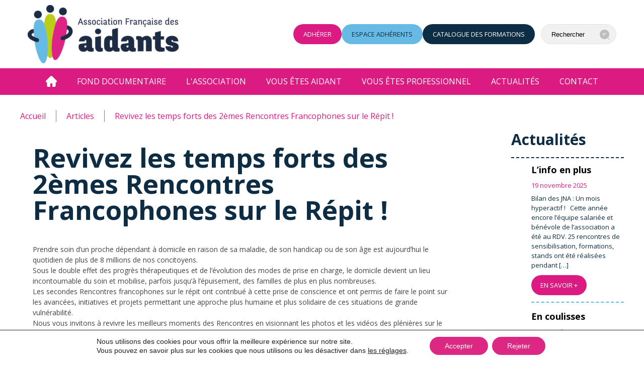

--- FILE ---
content_type: text/html; charset=UTF-8
request_url: https://www.aidants.fr/revivez-temps-forts-2emes-rencontres-francophones-sur-repit/
body_size: 23887
content:
<!DOCTYPE html><html lang="fr-FR"><head >	<meta charset="UTF-8" />
	<meta name="viewport" content="width=device-width, initial-scale=1" />
<!-- Google tag (gtag.js) -->
<script async src="https://www.googletagmanager.com/gtag/js?id=G-GRRBN823ET"></script>
<script>
  window.dataLayer = window.dataLayer || [];
  function gtag(){dataLayer.push(arguments);}
  gtag('js', new Date());

  gtag('config', 'G-GRRBN823ET');
</script>

	<meta name='robots' content='index, follow, max-image-preview:large, max-snippet:-1, max-video-preview:-1' />

	<!-- This site is optimized with the Yoast SEO plugin v26.7 - https://yoast.com/wordpress/plugins/seo/ -->
	<title>Revivez les temps forts des 2èmes Rencontres Francophones sur le Répit ! | Association Française des aidants</title>
	<link rel="canonical" href="https://www.aidants.fr/revivez-temps-forts-2emes-rencontres-francophones-sur-repit/" />
	<meta property="og:locale" content="fr_FR" />
	<meta property="og:type" content="article" />
	<meta property="og:title" content="Revivez les temps forts des 2èmes Rencontres Francophones sur le Répit ! | Association Française des aidants" />
	<meta property="og:description" content="Prendre soin d&rsquo;un proche d&eacute;pendant &agrave; domicile en raison de sa maladie, de son handicap ou de son &acirc;ge est aujourd&rsquo;hui le quotidien de plus de 8 millions de nos concitoyens. Sous le double effet des progr&egrave;s th&eacute;rapeutiques et de l&rsquo;&eacute;volution des modes de prise en charge, le domicile devient un&nbsp;lieu incontournable du soin et [&hellip;] EN SAVOIR +" />
	<meta property="og:url" content="https://www.aidants.fr/revivez-temps-forts-2emes-rencontres-francophones-sur-repit/" />
	<meta property="og:site_name" content="Association Française des aidants" />
	<meta property="article:published_time" content="2017-02-09T15:01:08+00:00" />
	<meta property="article:modified_time" content="2025-03-10T10:09:41+00:00" />
	<meta property="og:image" content="https://www.aidants.fr/wp-content/uploads/2017/02/rencontres-francophones-sur-le-reupit_-logo.jpg" />
	<meta property="og:image:width" content="300" />
	<meta property="og:image:height" content="200" />
	<meta property="og:image:type" content="image/jpeg" />
	<meta name="author" content="communication" />
	<meta name="twitter:card" content="summary_large_image" />
	<meta name="twitter:label1" content="Écrit par" />
	<meta name="twitter:data1" content="communication" />
	<meta name="twitter:label2" content="Durée de lecture estimée" />
	<meta name="twitter:data2" content="1 minute" />
	<script type="application/ld+json" class="yoast-schema-graph">{"@context":"https://schema.org","@graph":[{"@type":"Article","@id":"https://www.aidants.fr/revivez-temps-forts-2emes-rencontres-francophones-sur-repit/#article","isPartOf":{"@id":"https://www.aidants.fr/revivez-temps-forts-2emes-rencontres-francophones-sur-repit/"},"author":{"name":"communication","@id":"https://www.aidants.fr/#/schema/person/4615938b75aa3a73874114602b0c474f"},"headline":"Revivez les temps forts des 2èmes Rencontres Francophones sur le Répit !","datePublished":"2017-02-09T15:01:08+00:00","dateModified":"2025-03-10T10:09:41+00:00","mainEntityOfPage":{"@id":"https://www.aidants.fr/revivez-temps-forts-2emes-rencontres-francophones-sur-repit/"},"wordCount":160,"image":{"@id":"https://www.aidants.fr/revivez-temps-forts-2emes-rencontres-francophones-sur-repit/#primaryimage"},"thumbnailUrl":"https://www.aidants.fr/wp-content/uploads/2017/02/rencontres-francophones-sur-le-reupit_-logo.jpg","articleSection":["Articles"],"inLanguage":"fr-FR"},{"@type":"WebPage","@id":"https://www.aidants.fr/revivez-temps-forts-2emes-rencontres-francophones-sur-repit/","url":"https://www.aidants.fr/revivez-temps-forts-2emes-rencontres-francophones-sur-repit/","name":"Revivez les temps forts des 2èmes Rencontres Francophones sur le Répit ! | Association Française des aidants","isPartOf":{"@id":"https://www.aidants.fr/#website"},"primaryImageOfPage":{"@id":"https://www.aidants.fr/revivez-temps-forts-2emes-rencontres-francophones-sur-repit/#primaryimage"},"image":{"@id":"https://www.aidants.fr/revivez-temps-forts-2emes-rencontres-francophones-sur-repit/#primaryimage"},"thumbnailUrl":"https://www.aidants.fr/wp-content/uploads/2017/02/rencontres-francophones-sur-le-reupit_-logo.jpg","datePublished":"2017-02-09T15:01:08+00:00","dateModified":"2025-03-10T10:09:41+00:00","author":{"@id":"https://www.aidants.fr/#/schema/person/4615938b75aa3a73874114602b0c474f"},"breadcrumb":{"@id":"https://www.aidants.fr/revivez-temps-forts-2emes-rencontres-francophones-sur-repit/#breadcrumb"},"inLanguage":"fr-FR","potentialAction":[{"@type":"ReadAction","target":["https://www.aidants.fr/revivez-temps-forts-2emes-rencontres-francophones-sur-repit/"]}]},{"@type":"ImageObject","inLanguage":"fr-FR","@id":"https://www.aidants.fr/revivez-temps-forts-2emes-rencontres-francophones-sur-repit/#primaryimage","url":"https://www.aidants.fr/wp-content/uploads/2017/02/rencontres-francophones-sur-le-reupit_-logo.jpg","contentUrl":"https://www.aidants.fr/wp-content/uploads/2017/02/rencontres-francophones-sur-le-reupit_-logo.jpg","width":300,"height":200,"caption":"rencontres-francophones-sur-le-reupit_-logo"},{"@type":"BreadcrumbList","@id":"https://www.aidants.fr/revivez-temps-forts-2emes-rencontres-francophones-sur-repit/#breadcrumb","itemListElement":[{"@type":"ListItem","position":1,"name":"Accueil","item":"https://www.aidants.fr/"},{"@type":"ListItem","position":2,"name":"Revivez les temps forts des 2èmes Rencontres Francophones sur le Répit !"}]},{"@type":"WebSite","@id":"https://www.aidants.fr/#website","url":"https://www.aidants.fr/","name":"Association Française des aidants","description":"","potentialAction":[{"@type":"SearchAction","target":{"@type":"EntryPoint","urlTemplate":"https://www.aidants.fr/?s={search_term_string}"},"query-input":{"@type":"PropertyValueSpecification","valueRequired":true,"valueName":"search_term_string"}}],"inLanguage":"fr-FR"},{"@type":"Person","@id":"https://www.aidants.fr/#/schema/person/4615938b75aa3a73874114602b0c474f","name":"communication","image":{"@type":"ImageObject","inLanguage":"fr-FR","@id":"https://www.aidants.fr/#/schema/person/image/","url":"https://secure.gravatar.com/avatar/d0e10bce253aa6b691729652bc55e5c2d115ca694b5941f59b1e1d238b9bf800?s=96&d=mm&r=g","contentUrl":"https://secure.gravatar.com/avatar/d0e10bce253aa6b691729652bc55e5c2d115ca694b5941f59b1e1d238b9bf800?s=96&d=mm&r=g","caption":"communication"},"url":"https://www.aidants.fr/author/communication/"}]}</script>
	<!-- / Yoast SEO plugin. -->


<link rel='dns-prefetch' href='//challenges.cloudflare.com' />
<link rel='dns-prefetch' href='//use.fontawesome.com' />
<link rel="alternate" type="application/rss+xml" title="Association Française des aidants &raquo; Flux" href="https://www.aidants.fr/feed/" />
<link rel="alternate" type="application/rss+xml" title="Association Française des aidants &raquo; Flux des commentaires" href="https://www.aidants.fr/comments/feed/" />
<link rel="alternate" title="oEmbed (JSON)" type="application/json+oembed" href="https://www.aidants.fr/wp-json/oembed/1.0/embed?url=https%3A%2F%2Fwww.aidants.fr%2Frevivez-temps-forts-2emes-rencontres-francophones-sur-repit%2F" />
<link rel="alternate" title="oEmbed (XML)" type="text/xml+oembed" href="https://www.aidants.fr/wp-json/oembed/1.0/embed?url=https%3A%2F%2Fwww.aidants.fr%2Frevivez-temps-forts-2emes-rencontres-francophones-sur-repit%2F&#038;format=xml" />
<style id='wp-img-auto-sizes-contain-inline-css' type='text/css'>
img:is([sizes=auto i],[sizes^="auto," i]){contain-intrinsic-size:3000px 1500px}
/*# sourceURL=wp-img-auto-sizes-contain-inline-css */
</style>
<link rel='stylesheet' id='uikit-css' href='https://www.aidants.fr/wp-content/uploads/beans/compiler/uikit/995af59-5dba029.css?ver=6.9' type='text/css' media='all' />
<style id='wp-emoji-styles-inline-css' type='text/css'>

	img.wp-smiley, img.emoji {
		display: inline !important;
		border: none !important;
		box-shadow: none !important;
		height: 1em !important;
		width: 1em !important;
		margin: 0 0.07em !important;
		vertical-align: -0.1em !important;
		background: none !important;
		padding: 0 !important;
	}
/*# sourceURL=wp-emoji-styles-inline-css */
</style>
<link rel='stylesheet' id='wp-block-library-css' href='https://www.aidants.fr/wp-includes/css/dist/block-library/style.min.css?ver=6.9' type='text/css' media='all' />
<style id='wp-block-heading-inline-css' type='text/css'>
h1:where(.wp-block-heading).has-background,h2:where(.wp-block-heading).has-background,h3:where(.wp-block-heading).has-background,h4:where(.wp-block-heading).has-background,h5:where(.wp-block-heading).has-background,h6:where(.wp-block-heading).has-background{padding:1.25em 2.375em}h1.has-text-align-left[style*=writing-mode]:where([style*=vertical-lr]),h1.has-text-align-right[style*=writing-mode]:where([style*=vertical-rl]),h2.has-text-align-left[style*=writing-mode]:where([style*=vertical-lr]),h2.has-text-align-right[style*=writing-mode]:where([style*=vertical-rl]),h3.has-text-align-left[style*=writing-mode]:where([style*=vertical-lr]),h3.has-text-align-right[style*=writing-mode]:where([style*=vertical-rl]),h4.has-text-align-left[style*=writing-mode]:where([style*=vertical-lr]),h4.has-text-align-right[style*=writing-mode]:where([style*=vertical-rl]),h5.has-text-align-left[style*=writing-mode]:where([style*=vertical-lr]),h5.has-text-align-right[style*=writing-mode]:where([style*=vertical-rl]),h6.has-text-align-left[style*=writing-mode]:where([style*=vertical-lr]),h6.has-text-align-right[style*=writing-mode]:where([style*=vertical-rl]){rotate:180deg}
/*# sourceURL=https://www.aidants.fr/wp-includes/blocks/heading/style.min.css */
</style>
<style id='wp-block-latest-posts-inline-css' type='text/css'>
.wp-block-latest-posts{box-sizing:border-box}.wp-block-latest-posts.alignleft{margin-right:2em}.wp-block-latest-posts.alignright{margin-left:2em}.wp-block-latest-posts.wp-block-latest-posts__list{list-style:none}.wp-block-latest-posts.wp-block-latest-posts__list li{clear:both;overflow-wrap:break-word}.wp-block-latest-posts.is-grid{display:flex;flex-wrap:wrap}.wp-block-latest-posts.is-grid li{margin:0 1.25em 1.25em 0;width:100%}@media (min-width:600px){.wp-block-latest-posts.columns-2 li{width:calc(50% - .625em)}.wp-block-latest-posts.columns-2 li:nth-child(2n){margin-right:0}.wp-block-latest-posts.columns-3 li{width:calc(33.33333% - .83333em)}.wp-block-latest-posts.columns-3 li:nth-child(3n){margin-right:0}.wp-block-latest-posts.columns-4 li{width:calc(25% - .9375em)}.wp-block-latest-posts.columns-4 li:nth-child(4n){margin-right:0}.wp-block-latest-posts.columns-5 li{width:calc(20% - 1em)}.wp-block-latest-posts.columns-5 li:nth-child(5n){margin-right:0}.wp-block-latest-posts.columns-6 li{width:calc(16.66667% - 1.04167em)}.wp-block-latest-posts.columns-6 li:nth-child(6n){margin-right:0}}:root :where(.wp-block-latest-posts.is-grid){padding:0}:root :where(.wp-block-latest-posts.wp-block-latest-posts__list){padding-left:0}.wp-block-latest-posts__post-author,.wp-block-latest-posts__post-date{display:block;font-size:.8125em}.wp-block-latest-posts__post-excerpt,.wp-block-latest-posts__post-full-content{margin-bottom:1em;margin-top:.5em}.wp-block-latest-posts__featured-image a{display:inline-block}.wp-block-latest-posts__featured-image img{height:auto;max-width:100%;width:auto}.wp-block-latest-posts__featured-image.alignleft{float:left;margin-right:1em}.wp-block-latest-posts__featured-image.alignright{float:right;margin-left:1em}.wp-block-latest-posts__featured-image.aligncenter{margin-bottom:1em;text-align:center}
/*# sourceURL=https://www.aidants.fr/wp-includes/blocks/latest-posts/style.min.css */
</style>
<style id='wp-block-group-inline-css' type='text/css'>
.wp-block-group{box-sizing:border-box}:where(.wp-block-group.wp-block-group-is-layout-constrained){position:relative}
/*# sourceURL=https://www.aidants.fr/wp-includes/blocks/group/style.min.css */
</style>
<style id='global-styles-inline-css' type='text/css'>
:root{--wp--preset--aspect-ratio--square: 1;--wp--preset--aspect-ratio--4-3: 4/3;--wp--preset--aspect-ratio--3-4: 3/4;--wp--preset--aspect-ratio--3-2: 3/2;--wp--preset--aspect-ratio--2-3: 2/3;--wp--preset--aspect-ratio--16-9: 16/9;--wp--preset--aspect-ratio--9-16: 9/16;--wp--preset--color--black: #000000;--wp--preset--color--cyan-bluish-gray: #abb8c3;--wp--preset--color--white: #ffffff;--wp--preset--color--pale-pink: #f78da7;--wp--preset--color--vivid-red: #cf2e2e;--wp--preset--color--luminous-vivid-orange: #ff6900;--wp--preset--color--luminous-vivid-amber: #fcb900;--wp--preset--color--light-green-cyan: #7bdcb5;--wp--preset--color--vivid-green-cyan: #00d084;--wp--preset--color--pale-cyan-blue: #8ed1fc;--wp--preset--color--vivid-cyan-blue: #0693e3;--wp--preset--color--vivid-purple: #9b51e0;--wp--preset--gradient--vivid-cyan-blue-to-vivid-purple: linear-gradient(135deg,rgb(6,147,227) 0%,rgb(155,81,224) 100%);--wp--preset--gradient--light-green-cyan-to-vivid-green-cyan: linear-gradient(135deg,rgb(122,220,180) 0%,rgb(0,208,130) 100%);--wp--preset--gradient--luminous-vivid-amber-to-luminous-vivid-orange: linear-gradient(135deg,rgb(252,185,0) 0%,rgb(255,105,0) 100%);--wp--preset--gradient--luminous-vivid-orange-to-vivid-red: linear-gradient(135deg,rgb(255,105,0) 0%,rgb(207,46,46) 100%);--wp--preset--gradient--very-light-gray-to-cyan-bluish-gray: linear-gradient(135deg,rgb(238,238,238) 0%,rgb(169,184,195) 100%);--wp--preset--gradient--cool-to-warm-spectrum: linear-gradient(135deg,rgb(74,234,220) 0%,rgb(151,120,209) 20%,rgb(207,42,186) 40%,rgb(238,44,130) 60%,rgb(251,105,98) 80%,rgb(254,248,76) 100%);--wp--preset--gradient--blush-light-purple: linear-gradient(135deg,rgb(255,206,236) 0%,rgb(152,150,240) 100%);--wp--preset--gradient--blush-bordeaux: linear-gradient(135deg,rgb(254,205,165) 0%,rgb(254,45,45) 50%,rgb(107,0,62) 100%);--wp--preset--gradient--luminous-dusk: linear-gradient(135deg,rgb(255,203,112) 0%,rgb(199,81,192) 50%,rgb(65,88,208) 100%);--wp--preset--gradient--pale-ocean: linear-gradient(135deg,rgb(255,245,203) 0%,rgb(182,227,212) 50%,rgb(51,167,181) 100%);--wp--preset--gradient--electric-grass: linear-gradient(135deg,rgb(202,248,128) 0%,rgb(113,206,126) 100%);--wp--preset--gradient--midnight: linear-gradient(135deg,rgb(2,3,129) 0%,rgb(40,116,252) 100%);--wp--preset--font-size--small: 13px;--wp--preset--font-size--medium: 20px;--wp--preset--font-size--large: 36px;--wp--preset--font-size--x-large: 42px;--wp--preset--spacing--20: 0.44rem;--wp--preset--spacing--30: 0.67rem;--wp--preset--spacing--40: 1rem;--wp--preset--spacing--50: 1.5rem;--wp--preset--spacing--60: 2.25rem;--wp--preset--spacing--70: 3.38rem;--wp--preset--spacing--80: 5.06rem;--wp--preset--shadow--natural: 6px 6px 9px rgba(0, 0, 0, 0.2);--wp--preset--shadow--deep: 12px 12px 50px rgba(0, 0, 0, 0.4);--wp--preset--shadow--sharp: 6px 6px 0px rgba(0, 0, 0, 0.2);--wp--preset--shadow--outlined: 6px 6px 0px -3px rgb(255, 255, 255), 6px 6px rgb(0, 0, 0);--wp--preset--shadow--crisp: 6px 6px 0px rgb(0, 0, 0);}:where(.is-layout-flex){gap: 0.5em;}:where(.is-layout-grid){gap: 0.5em;}body .is-layout-flex{display: flex;}.is-layout-flex{flex-wrap: wrap;align-items: center;}.is-layout-flex > :is(*, div){margin: 0;}body .is-layout-grid{display: grid;}.is-layout-grid > :is(*, div){margin: 0;}:where(.wp-block-columns.is-layout-flex){gap: 2em;}:where(.wp-block-columns.is-layout-grid){gap: 2em;}:where(.wp-block-post-template.is-layout-flex){gap: 1.25em;}:where(.wp-block-post-template.is-layout-grid){gap: 1.25em;}.has-black-color{color: var(--wp--preset--color--black) !important;}.has-cyan-bluish-gray-color{color: var(--wp--preset--color--cyan-bluish-gray) !important;}.has-white-color{color: var(--wp--preset--color--white) !important;}.has-pale-pink-color{color: var(--wp--preset--color--pale-pink) !important;}.has-vivid-red-color{color: var(--wp--preset--color--vivid-red) !important;}.has-luminous-vivid-orange-color{color: var(--wp--preset--color--luminous-vivid-orange) !important;}.has-luminous-vivid-amber-color{color: var(--wp--preset--color--luminous-vivid-amber) !important;}.has-light-green-cyan-color{color: var(--wp--preset--color--light-green-cyan) !important;}.has-vivid-green-cyan-color{color: var(--wp--preset--color--vivid-green-cyan) !important;}.has-pale-cyan-blue-color{color: var(--wp--preset--color--pale-cyan-blue) !important;}.has-vivid-cyan-blue-color{color: var(--wp--preset--color--vivid-cyan-blue) !important;}.has-vivid-purple-color{color: var(--wp--preset--color--vivid-purple) !important;}.has-black-background-color{background-color: var(--wp--preset--color--black) !important;}.has-cyan-bluish-gray-background-color{background-color: var(--wp--preset--color--cyan-bluish-gray) !important;}.has-white-background-color{background-color: var(--wp--preset--color--white) !important;}.has-pale-pink-background-color{background-color: var(--wp--preset--color--pale-pink) !important;}.has-vivid-red-background-color{background-color: var(--wp--preset--color--vivid-red) !important;}.has-luminous-vivid-orange-background-color{background-color: var(--wp--preset--color--luminous-vivid-orange) !important;}.has-luminous-vivid-amber-background-color{background-color: var(--wp--preset--color--luminous-vivid-amber) !important;}.has-light-green-cyan-background-color{background-color: var(--wp--preset--color--light-green-cyan) !important;}.has-vivid-green-cyan-background-color{background-color: var(--wp--preset--color--vivid-green-cyan) !important;}.has-pale-cyan-blue-background-color{background-color: var(--wp--preset--color--pale-cyan-blue) !important;}.has-vivid-cyan-blue-background-color{background-color: var(--wp--preset--color--vivid-cyan-blue) !important;}.has-vivid-purple-background-color{background-color: var(--wp--preset--color--vivid-purple) !important;}.has-black-border-color{border-color: var(--wp--preset--color--black) !important;}.has-cyan-bluish-gray-border-color{border-color: var(--wp--preset--color--cyan-bluish-gray) !important;}.has-white-border-color{border-color: var(--wp--preset--color--white) !important;}.has-pale-pink-border-color{border-color: var(--wp--preset--color--pale-pink) !important;}.has-vivid-red-border-color{border-color: var(--wp--preset--color--vivid-red) !important;}.has-luminous-vivid-orange-border-color{border-color: var(--wp--preset--color--luminous-vivid-orange) !important;}.has-luminous-vivid-amber-border-color{border-color: var(--wp--preset--color--luminous-vivid-amber) !important;}.has-light-green-cyan-border-color{border-color: var(--wp--preset--color--light-green-cyan) !important;}.has-vivid-green-cyan-border-color{border-color: var(--wp--preset--color--vivid-green-cyan) !important;}.has-pale-cyan-blue-border-color{border-color: var(--wp--preset--color--pale-cyan-blue) !important;}.has-vivid-cyan-blue-border-color{border-color: var(--wp--preset--color--vivid-cyan-blue) !important;}.has-vivid-purple-border-color{border-color: var(--wp--preset--color--vivid-purple) !important;}.has-vivid-cyan-blue-to-vivid-purple-gradient-background{background: var(--wp--preset--gradient--vivid-cyan-blue-to-vivid-purple) !important;}.has-light-green-cyan-to-vivid-green-cyan-gradient-background{background: var(--wp--preset--gradient--light-green-cyan-to-vivid-green-cyan) !important;}.has-luminous-vivid-amber-to-luminous-vivid-orange-gradient-background{background: var(--wp--preset--gradient--luminous-vivid-amber-to-luminous-vivid-orange) !important;}.has-luminous-vivid-orange-to-vivid-red-gradient-background{background: var(--wp--preset--gradient--luminous-vivid-orange-to-vivid-red) !important;}.has-very-light-gray-to-cyan-bluish-gray-gradient-background{background: var(--wp--preset--gradient--very-light-gray-to-cyan-bluish-gray) !important;}.has-cool-to-warm-spectrum-gradient-background{background: var(--wp--preset--gradient--cool-to-warm-spectrum) !important;}.has-blush-light-purple-gradient-background{background: var(--wp--preset--gradient--blush-light-purple) !important;}.has-blush-bordeaux-gradient-background{background: var(--wp--preset--gradient--blush-bordeaux) !important;}.has-luminous-dusk-gradient-background{background: var(--wp--preset--gradient--luminous-dusk) !important;}.has-pale-ocean-gradient-background{background: var(--wp--preset--gradient--pale-ocean) !important;}.has-electric-grass-gradient-background{background: var(--wp--preset--gradient--electric-grass) !important;}.has-midnight-gradient-background{background: var(--wp--preset--gradient--midnight) !important;}.has-small-font-size{font-size: var(--wp--preset--font-size--small) !important;}.has-medium-font-size{font-size: var(--wp--preset--font-size--medium) !important;}.has-large-font-size{font-size: var(--wp--preset--font-size--large) !important;}.has-x-large-font-size{font-size: var(--wp--preset--font-size--x-large) !important;}
/*# sourceURL=global-styles-inline-css */
</style>

<style id='classic-theme-styles-inline-css' type='text/css'>
/*! This file is auto-generated */
.wp-block-button__link{color:#fff;background-color:#32373c;border-radius:9999px;box-shadow:none;text-decoration:none;padding:calc(.667em + 2px) calc(1.333em + 2px);font-size:1.125em}.wp-block-file__button{background:#32373c;color:#fff;text-decoration:none}
/*# sourceURL=/wp-includes/css/classic-themes.min.css */
</style>
<style id='font-awesome-svg-styles-default-inline-css' type='text/css'>
.svg-inline--fa {
  display: inline-block;
  height: 1em;
  overflow: visible;
  vertical-align: -.125em;
}
/*# sourceURL=font-awesome-svg-styles-default-inline-css */
</style>
<link rel='stylesheet' id='font-awesome-svg-styles-css' href='https://www.aidants.fr/wp-content/uploads/font-awesome/v5.15.4/css/svg-with-js.css' type='text/css' media='all' />
<style id='font-awesome-svg-styles-inline-css' type='text/css'>
   .wp-block-font-awesome-icon svg::before,
   .wp-rich-text-font-awesome-icon svg::before {content: unset;}
/*# sourceURL=font-awesome-svg-styles-inline-css */
</style>
<link rel='stylesheet' id='contact-form-7-css' href='https://www.aidants.fr/wp-content/plugins/contact-form-7/includes/css/styles.css?ver=6.1.4' type='text/css' media='all' />
<link rel='stylesheet' id='ssb-front-css-css' href='https://www.aidants.fr/wp-content/plugins/simple-social-buttons/assets/css/front.css?ver=6.2.0' type='text/css' media='all' />
<link rel='stylesheet' id='wpos-font-awesome-css' href='https://www.aidants.fr/wp-content/plugins/wp-testimonial-with-widget/assets/css/font-awesome.min.css?ver=3.5.6' type='text/css' media='all' />
<link rel='stylesheet' id='wpos-slick-style-css' href='https://www.aidants.fr/wp-content/plugins/wp-testimonial-with-widget/assets/css/slick.css?ver=3.5.6' type='text/css' media='all' />
<link rel='stylesheet' id='wtwp-public-css-css' href='https://www.aidants.fr/wp-content/plugins/wp-testimonial-with-widget/assets/css/wtwp-public.css?ver=3.5.6' type='text/css' media='all' />
<link rel='stylesheet' id='megamenu-css' href='https://www.aidants.fr/wp-content/uploads/maxmegamenu/style.css?ver=6e688e' type='text/css' media='all' />
<link rel='stylesheet' id='dashicons-css' href='https://www.aidants.fr/wp-includes/css/dashicons.min.css?ver=6.9' type='text/css' media='all' />
<link rel='stylesheet' id='laststylewordpress-css' href='https://www.aidants.fr/wp-content/themes/tm-beans/custom-css/style_wordpress.css?ver=6.9' type='text/css' media='all' />
<link rel='stylesheet' id='globalstyles-css' href='https://www.aidants.fr/wp-content/themes/tm-beans/custom-css/global.styles.css?ver=6.9' type='text/css' media='all' />
<link rel='stylesheet' id='globalbase-css' href='https://www.aidants.fr/wp-content/themes/tm-beans/custom-css/global.base.css?ver=6.9' type='text/css' media='all' />
<link rel='stylesheet' id='customstyle-css' href='https://www.aidants.fr/wp-content/themes/tm-beans/custom-css/_custom.styles.css?ver=6.9' type='text/css' media='all' />
<link rel='stylesheet' id='customsmenusuperfish-css' href='https://www.aidants.fr/wp-content/themes/tm-beans/custom-css/_custom_menu_superfish.css?ver=6.9' type='text/css' media='all' />
<link rel='stylesheet' id='font-awesome-official-css' href='https://use.fontawesome.com/releases/v5.15.4/css/all.css' type='text/css' media='all' integrity="sha384-DyZ88mC6Up2uqS4h/KRgHuoeGwBcD4Ng9SiP4dIRy0EXTlnuz47vAwmeGwVChigm" crossorigin="anonymous" />
<link rel='stylesheet' id='tablepress-default-css' href='https://www.aidants.fr/wp-content/plugins/tablepress/css/build/default.css?ver=3.2.6' type='text/css' media='all' />
<link rel='stylesheet' id='cf7cf-style-css' href='https://www.aidants.fr/wp-content/plugins/cf7-conditional-fields/style.css?ver=2.6.7' type='text/css' media='all' />
<link rel='stylesheet' id='moove_gdpr_frontend-css' href='https://www.aidants.fr/wp-content/plugins/gdpr-cookie-compliance/dist/styles/gdpr-main-nf.css?ver=5.0.9' type='text/css' media='all' />
<style id='moove_gdpr_frontend-inline-css' type='text/css'>
				#moove_gdpr_cookie_modal .moove-gdpr-modal-content .moove-gdpr-tab-main h3.tab-title, 
				#moove_gdpr_cookie_modal .moove-gdpr-modal-content .moove-gdpr-tab-main span.tab-title,
				#moove_gdpr_cookie_modal .moove-gdpr-modal-content .moove-gdpr-modal-left-content #moove-gdpr-menu li a, 
				#moove_gdpr_cookie_modal .moove-gdpr-modal-content .moove-gdpr-modal-left-content #moove-gdpr-menu li button,
				#moove_gdpr_cookie_modal .moove-gdpr-modal-content .moove-gdpr-modal-left-content .moove-gdpr-branding-cnt a,
				#moove_gdpr_cookie_modal .moove-gdpr-modal-content .moove-gdpr-modal-footer-content .moove-gdpr-button-holder a.mgbutton, 
				#moove_gdpr_cookie_modal .moove-gdpr-modal-content .moove-gdpr-modal-footer-content .moove-gdpr-button-holder button.mgbutton,
				#moove_gdpr_cookie_modal .cookie-switch .cookie-slider:after, 
				#moove_gdpr_cookie_modal .cookie-switch .slider:after, 
				#moove_gdpr_cookie_modal .switch .cookie-slider:after, 
				#moove_gdpr_cookie_modal .switch .slider:after,
				#moove_gdpr_cookie_info_bar .moove-gdpr-info-bar-container .moove-gdpr-info-bar-content p, 
				#moove_gdpr_cookie_info_bar .moove-gdpr-info-bar-container .moove-gdpr-info-bar-content p a,
				#moove_gdpr_cookie_info_bar .moove-gdpr-info-bar-container .moove-gdpr-info-bar-content a.mgbutton, 
				#moove_gdpr_cookie_info_bar .moove-gdpr-info-bar-container .moove-gdpr-info-bar-content button.mgbutton,
				#moove_gdpr_cookie_modal .moove-gdpr-modal-content .moove-gdpr-tab-main .moove-gdpr-tab-main-content h1, 
				#moove_gdpr_cookie_modal .moove-gdpr-modal-content .moove-gdpr-tab-main .moove-gdpr-tab-main-content h2, 
				#moove_gdpr_cookie_modal .moove-gdpr-modal-content .moove-gdpr-tab-main .moove-gdpr-tab-main-content h3, 
				#moove_gdpr_cookie_modal .moove-gdpr-modal-content .moove-gdpr-tab-main .moove-gdpr-tab-main-content h4, 
				#moove_gdpr_cookie_modal .moove-gdpr-modal-content .moove-gdpr-tab-main .moove-gdpr-tab-main-content h5, 
				#moove_gdpr_cookie_modal .moove-gdpr-modal-content .moove-gdpr-tab-main .moove-gdpr-tab-main-content h6,
				#moove_gdpr_cookie_modal .moove-gdpr-modal-content.moove_gdpr_modal_theme_v2 .moove-gdpr-modal-title .tab-title,
				#moove_gdpr_cookie_modal .moove-gdpr-modal-content.moove_gdpr_modal_theme_v2 .moove-gdpr-tab-main h3.tab-title, 
				#moove_gdpr_cookie_modal .moove-gdpr-modal-content.moove_gdpr_modal_theme_v2 .moove-gdpr-tab-main span.tab-title,
				#moove_gdpr_cookie_modal .moove-gdpr-modal-content.moove_gdpr_modal_theme_v2 .moove-gdpr-branding-cnt a {
					font-weight: inherit				}
			#moove_gdpr_cookie_modal,#moove_gdpr_cookie_info_bar,.gdpr_cookie_settings_shortcode_content{font-family:inherit}#moove_gdpr_save_popup_settings_button{background-color:#373737;color:#fff}#moove_gdpr_save_popup_settings_button:hover{background-color:#000}#moove_gdpr_cookie_info_bar .moove-gdpr-info-bar-container .moove-gdpr-info-bar-content a.mgbutton,#moove_gdpr_cookie_info_bar .moove-gdpr-info-bar-container .moove-gdpr-info-bar-content button.mgbutton{background-color:#dc2882}#moove_gdpr_cookie_modal .moove-gdpr-modal-content .moove-gdpr-modal-footer-content .moove-gdpr-button-holder a.mgbutton,#moove_gdpr_cookie_modal .moove-gdpr-modal-content .moove-gdpr-modal-footer-content .moove-gdpr-button-holder button.mgbutton,.gdpr_cookie_settings_shortcode_content .gdpr-shr-button.button-green{background-color:#dc2882;border-color:#dc2882}#moove_gdpr_cookie_modal .moove-gdpr-modal-content .moove-gdpr-modal-footer-content .moove-gdpr-button-holder a.mgbutton:hover,#moove_gdpr_cookie_modal .moove-gdpr-modal-content .moove-gdpr-modal-footer-content .moove-gdpr-button-holder button.mgbutton:hover,.gdpr_cookie_settings_shortcode_content .gdpr-shr-button.button-green:hover{background-color:#fff;color:#dc2882}#moove_gdpr_cookie_modal .moove-gdpr-modal-content .moove-gdpr-modal-close i,#moove_gdpr_cookie_modal .moove-gdpr-modal-content .moove-gdpr-modal-close span.gdpr-icon{background-color:#dc2882;border:1px solid #dc2882}#moove_gdpr_cookie_info_bar span.moove-gdpr-infobar-allow-all.focus-g,#moove_gdpr_cookie_info_bar span.moove-gdpr-infobar-allow-all:focus,#moove_gdpr_cookie_info_bar button.moove-gdpr-infobar-allow-all.focus-g,#moove_gdpr_cookie_info_bar button.moove-gdpr-infobar-allow-all:focus,#moove_gdpr_cookie_info_bar span.moove-gdpr-infobar-reject-btn.focus-g,#moove_gdpr_cookie_info_bar span.moove-gdpr-infobar-reject-btn:focus,#moove_gdpr_cookie_info_bar button.moove-gdpr-infobar-reject-btn.focus-g,#moove_gdpr_cookie_info_bar button.moove-gdpr-infobar-reject-btn:focus,#moove_gdpr_cookie_info_bar span.change-settings-button.focus-g,#moove_gdpr_cookie_info_bar span.change-settings-button:focus,#moove_gdpr_cookie_info_bar button.change-settings-button.focus-g,#moove_gdpr_cookie_info_bar button.change-settings-button:focus{-webkit-box-shadow:0 0 1px 3px #dc2882;-moz-box-shadow:0 0 1px 3px #dc2882;box-shadow:0 0 1px 3px #dc2882}#moove_gdpr_cookie_modal .moove-gdpr-modal-content .moove-gdpr-modal-close i:hover,#moove_gdpr_cookie_modal .moove-gdpr-modal-content .moove-gdpr-modal-close span.gdpr-icon:hover,#moove_gdpr_cookie_info_bar span[data-href]>u.change-settings-button{color:#dc2882}#moove_gdpr_cookie_modal .moove-gdpr-modal-content .moove-gdpr-modal-left-content #moove-gdpr-menu li.menu-item-selected a span.gdpr-icon,#moove_gdpr_cookie_modal .moove-gdpr-modal-content .moove-gdpr-modal-left-content #moove-gdpr-menu li.menu-item-selected button span.gdpr-icon{color:inherit}#moove_gdpr_cookie_modal .moove-gdpr-modal-content .moove-gdpr-modal-left-content #moove-gdpr-menu li a span.gdpr-icon,#moove_gdpr_cookie_modal .moove-gdpr-modal-content .moove-gdpr-modal-left-content #moove-gdpr-menu li button span.gdpr-icon{color:inherit}#moove_gdpr_cookie_modal .gdpr-acc-link{line-height:0;font-size:0;color:transparent;position:absolute}#moove_gdpr_cookie_modal .moove-gdpr-modal-content .moove-gdpr-modal-close:hover i,#moove_gdpr_cookie_modal .moove-gdpr-modal-content .moove-gdpr-modal-left-content #moove-gdpr-menu li a,#moove_gdpr_cookie_modal .moove-gdpr-modal-content .moove-gdpr-modal-left-content #moove-gdpr-menu li button,#moove_gdpr_cookie_modal .moove-gdpr-modal-content .moove-gdpr-modal-left-content #moove-gdpr-menu li button i,#moove_gdpr_cookie_modal .moove-gdpr-modal-content .moove-gdpr-modal-left-content #moove-gdpr-menu li a i,#moove_gdpr_cookie_modal .moove-gdpr-modal-content .moove-gdpr-tab-main .moove-gdpr-tab-main-content a:hover,#moove_gdpr_cookie_info_bar.moove-gdpr-dark-scheme .moove-gdpr-info-bar-container .moove-gdpr-info-bar-content a.mgbutton:hover,#moove_gdpr_cookie_info_bar.moove-gdpr-dark-scheme .moove-gdpr-info-bar-container .moove-gdpr-info-bar-content button.mgbutton:hover,#moove_gdpr_cookie_info_bar.moove-gdpr-dark-scheme .moove-gdpr-info-bar-container .moove-gdpr-info-bar-content a:hover,#moove_gdpr_cookie_info_bar.moove-gdpr-dark-scheme .moove-gdpr-info-bar-container .moove-gdpr-info-bar-content button:hover,#moove_gdpr_cookie_info_bar.moove-gdpr-dark-scheme .moove-gdpr-info-bar-container .moove-gdpr-info-bar-content span.change-settings-button:hover,#moove_gdpr_cookie_info_bar.moove-gdpr-dark-scheme .moove-gdpr-info-bar-container .moove-gdpr-info-bar-content button.change-settings-button:hover,#moove_gdpr_cookie_info_bar.moove-gdpr-dark-scheme .moove-gdpr-info-bar-container .moove-gdpr-info-bar-content u.change-settings-button:hover,#moove_gdpr_cookie_info_bar span[data-href]>u.change-settings-button,#moove_gdpr_cookie_info_bar.moove-gdpr-dark-scheme .moove-gdpr-info-bar-container .moove-gdpr-info-bar-content a.mgbutton.focus-g,#moove_gdpr_cookie_info_bar.moove-gdpr-dark-scheme .moove-gdpr-info-bar-container .moove-gdpr-info-bar-content button.mgbutton.focus-g,#moove_gdpr_cookie_info_bar.moove-gdpr-dark-scheme .moove-gdpr-info-bar-container .moove-gdpr-info-bar-content a.focus-g,#moove_gdpr_cookie_info_bar.moove-gdpr-dark-scheme .moove-gdpr-info-bar-container .moove-gdpr-info-bar-content button.focus-g,#moove_gdpr_cookie_info_bar.moove-gdpr-dark-scheme .moove-gdpr-info-bar-container .moove-gdpr-info-bar-content a.mgbutton:focus,#moove_gdpr_cookie_info_bar.moove-gdpr-dark-scheme .moove-gdpr-info-bar-container .moove-gdpr-info-bar-content button.mgbutton:focus,#moove_gdpr_cookie_info_bar.moove-gdpr-dark-scheme .moove-gdpr-info-bar-container .moove-gdpr-info-bar-content a:focus,#moove_gdpr_cookie_info_bar.moove-gdpr-dark-scheme .moove-gdpr-info-bar-container .moove-gdpr-info-bar-content button:focus,#moove_gdpr_cookie_info_bar.moove-gdpr-dark-scheme .moove-gdpr-info-bar-container .moove-gdpr-info-bar-content span.change-settings-button.focus-g,span.change-settings-button:focus,button.change-settings-button.focus-g,button.change-settings-button:focus,#moove_gdpr_cookie_info_bar.moove-gdpr-dark-scheme .moove-gdpr-info-bar-container .moove-gdpr-info-bar-content u.change-settings-button.focus-g,#moove_gdpr_cookie_info_bar.moove-gdpr-dark-scheme .moove-gdpr-info-bar-container .moove-gdpr-info-bar-content u.change-settings-button:focus{color:#dc2882}#moove_gdpr_cookie_modal .moove-gdpr-branding.focus-g span,#moove_gdpr_cookie_modal .moove-gdpr-modal-content .moove-gdpr-tab-main a.focus-g,#moove_gdpr_cookie_modal .moove-gdpr-modal-content .moove-gdpr-tab-main .gdpr-cd-details-toggle.focus-g{color:#dc2882}#moove_gdpr_cookie_modal.gdpr_lightbox-hide{display:none}
/*# sourceURL=moove_gdpr_frontend-inline-css */
</style>
<link rel='stylesheet' id='font-awesome-official-v4shim-css' href='https://use.fontawesome.com/releases/v5.15.4/css/v4-shims.css' type='text/css' media='all' integrity="sha384-Vq76wejb3QJM4nDatBa5rUOve+9gkegsjCebvV/9fvXlGWo4HCMR4cJZjjcF6Viv" crossorigin="anonymous" />
<style id='font-awesome-official-v4shim-inline-css' type='text/css'>
@font-face {
font-family: "FontAwesome";
font-display: block;
src: url("https://use.fontawesome.com/releases/v5.15.4/webfonts/fa-brands-400.eot"),
		url("https://use.fontawesome.com/releases/v5.15.4/webfonts/fa-brands-400.eot?#iefix") format("embedded-opentype"),
		url("https://use.fontawesome.com/releases/v5.15.4/webfonts/fa-brands-400.woff2") format("woff2"),
		url("https://use.fontawesome.com/releases/v5.15.4/webfonts/fa-brands-400.woff") format("woff"),
		url("https://use.fontawesome.com/releases/v5.15.4/webfonts/fa-brands-400.ttf") format("truetype"),
		url("https://use.fontawesome.com/releases/v5.15.4/webfonts/fa-brands-400.svg#fontawesome") format("svg");
}

@font-face {
font-family: "FontAwesome";
font-display: block;
src: url("https://use.fontawesome.com/releases/v5.15.4/webfonts/fa-solid-900.eot"),
		url("https://use.fontawesome.com/releases/v5.15.4/webfonts/fa-solid-900.eot?#iefix") format("embedded-opentype"),
		url("https://use.fontawesome.com/releases/v5.15.4/webfonts/fa-solid-900.woff2") format("woff2"),
		url("https://use.fontawesome.com/releases/v5.15.4/webfonts/fa-solid-900.woff") format("woff"),
		url("https://use.fontawesome.com/releases/v5.15.4/webfonts/fa-solid-900.ttf") format("truetype"),
		url("https://use.fontawesome.com/releases/v5.15.4/webfonts/fa-solid-900.svg#fontawesome") format("svg");
}

@font-face {
font-family: "FontAwesome";
font-display: block;
src: url("https://use.fontawesome.com/releases/v5.15.4/webfonts/fa-regular-400.eot"),
		url("https://use.fontawesome.com/releases/v5.15.4/webfonts/fa-regular-400.eot?#iefix") format("embedded-opentype"),
		url("https://use.fontawesome.com/releases/v5.15.4/webfonts/fa-regular-400.woff2") format("woff2"),
		url("https://use.fontawesome.com/releases/v5.15.4/webfonts/fa-regular-400.woff") format("woff"),
		url("https://use.fontawesome.com/releases/v5.15.4/webfonts/fa-regular-400.ttf") format("truetype"),
		url("https://use.fontawesome.com/releases/v5.15.4/webfonts/fa-regular-400.svg#fontawesome") format("svg");
unicode-range: U+F004-F005,U+F007,U+F017,U+F022,U+F024,U+F02E,U+F03E,U+F044,U+F057-F059,U+F06E,U+F070,U+F075,U+F07B-F07C,U+F080,U+F086,U+F089,U+F094,U+F09D,U+F0A0,U+F0A4-F0A7,U+F0C5,U+F0C7-F0C8,U+F0E0,U+F0EB,U+F0F3,U+F0F8,U+F0FE,U+F111,U+F118-F11A,U+F11C,U+F133,U+F144,U+F146,U+F14A,U+F14D-F14E,U+F150-F152,U+F15B-F15C,U+F164-F165,U+F185-F186,U+F191-F192,U+F1AD,U+F1C1-F1C9,U+F1CD,U+F1D8,U+F1E3,U+F1EA,U+F1F6,U+F1F9,U+F20A,U+F247-F249,U+F24D,U+F254-F25B,U+F25D,U+F267,U+F271-F274,U+F279,U+F28B,U+F28D,U+F2B5-F2B6,U+F2B9,U+F2BB,U+F2BD,U+F2C1-F2C2,U+F2D0,U+F2D2,U+F2DC,U+F2ED,U+F328,U+F358-F35B,U+F3A5,U+F3D1,U+F410,U+F4AD;
}
/*# sourceURL=font-awesome-official-v4shim-inline-css */
</style>
<script type="text/javascript" src="https://www.aidants.fr/wp-includes/js/jquery/jquery.min.js?ver=3.7.1" id="jquery-core-js"></script>
<script type="text/javascript" src="https://www.aidants.fr/wp-includes/js/jquery/jquery-migrate.min.js?ver=3.4.1" id="jquery-migrate-js"></script>
<script type="text/javascript" src="https://www.aidants.fr/wp-content/uploads/beans/compiler/uikit/4d7c193-5407d7d.js?ver=6.9" id="uikit-js"></script>
<script type="text/javascript" src="https://www.aidants.fr/wp-content/plugins/wonderplugin-video-embed/engine/wonderpluginvideoembed.js?ver=2.4" id="wonderplugin-videoembed-script-js"></script>
<link rel="https://api.w.org/" href="https://www.aidants.fr/wp-json/" /><link rel="alternate" title="JSON" type="application/json" href="https://www.aidants.fr/wp-json/wp/v2/posts/1229" /><link rel="EditURI" type="application/rsd+xml" title="RSD" href="https://www.aidants.fr/xmlrpc.php?rsd" />
<meta name="generator" content="WordPress 6.9" />
<link rel='shortlink' href='https://www.aidants.fr/?p=1229' />
 <style media="screen">

		.simplesocialbuttons.simplesocialbuttons_inline .ssb-fb-like, .simplesocialbuttons.simplesocialbuttons_inline amp-facebook-like {
	  margin: 10px;
	}
		 /*inline margin*/
	
	
	
	
	
		.simplesocialbuttons.simplesocialbuttons_inline.simplesocial-round-icon button{
	  margin: 10px;
	}

	
			 /*margin-digbar*/

	
	
	
	
	
	
	
</style>

<!-- Open Graph Meta Tags generated by Simple Social Buttons 6.2.0 -->
<meta property="og:title" content="Revivez les temps forts des 2èmes Rencontres Francophones sur le Répit ! - Association Française des aidants" />
<meta property="og:type" content="article" />
<meta property="og:description" content="Prendre soin d&#039;un proche d&eacute;pendant &agrave; domicile en raison de sa maladie, de son handicap ou de son &acirc;ge est aujourd&rsquo;hui le quotidien de plus de 8 millions de nos concitoyens. Sous le double effet des progr&egrave;s th&eacute;rapeutiques et de l&#039;&eacute;volution des modes de prise en charge, le domicile devient un&nbsp;lieu incontournable du soin et mobilise, parfois jusqu&#039;&agrave; l&#039;&eacute;puisement, des…" />
<meta property="og:url" content="https://www.aidants.fr/revivez-temps-forts-2emes-rencontres-francophones-sur-repit/" />
<meta property="og:site_name" content="Association Française des aidants" />
<meta property="og:image" content="https://www.aidants.fr/wp-content/uploads/2017/02/rencontres-francophones-sur-le-reupit_-logo.jpg" />
<meta name="twitter:card" content="summary_large_image" />
<meta name="twitter:description" content="Prendre soin d'un proche d&eacute;pendant &agrave; domicile en raison de sa maladie, de son handicap ou de son &acirc;ge est aujourd&rsquo;hui le quotidien de plus de 8 millions de nos concitoyens. Sous le double effet des progr&egrave;s th&eacute;rapeutiques et de l'&eacute;volution des modes de prise en charge, le domicile devient un&nbsp;lieu incontournable du soin et mobilise, parfois jusqu'&agrave; l'&eacute;puisement, des…" />
<meta name="twitter:title" content="Revivez les temps forts des 2èmes Rencontres Francophones sur le Répit ! - Association Française des aidants" />
<meta property="twitter:image" content="https://www.aidants.fr/wp-content/uploads/2017/02/rencontres-francophones-sur-le-reupit_-logo.jpg" />
	<link rel="pingback" href="https://www.aidants.fr/xmlrpc.php">
	<style id="uagb-style-frontend-1229">.uag-blocks-common-selector{z-index:var(--z-index-desktop) !important}@media (max-width: 976px){.uag-blocks-common-selector{z-index:var(--z-index-tablet) !important}}@media (max-width: 767px){.uag-blocks-common-selector{z-index:var(--z-index-mobile) !important}}
</style><link rel="icon" href="https://www.aidants.fr/wp-content/uploads/2021/12/favicon.png" sizes="32x32" />
<link rel="icon" href="https://www.aidants.fr/wp-content/uploads/2021/12/favicon.png" sizes="192x192" />
<link rel="apple-touch-icon" href="https://www.aidants.fr/wp-content/uploads/2021/12/favicon.png" />
<meta name="msapplication-TileImage" content="https://www.aidants.fr/wp-content/uploads/2021/12/favicon.png" />
<style></style><style type="text/css">/** Mega Menu CSS: fs **/</style>
</head><ul class="beans-skip-links"><li ><a href="#beans-primary-navigation" class="screen-reader-shortcut">Skip to the primary navigation.</a></li><li ><a href="#beans-content" class="screen-reader-shortcut">Skip to the content.</a></li><li ><a href="#beans-primary-sidebar" class="screen-reader-shortcut">Skip to the primary sidebar.</a></li></ul><body class="wp-singular post-template-default single single-post postid-1229 single-format-standard wp-theme-tm-beans uk-form no-js mega-menu-primary metaslider-plugin" itemscope="itemscope" itemtype="https://schema.org/WebPage"><div class="tm-site"><header class="tm-header uk-block" role="banner" itemscope="itemscope" itemtype="https://schema.org/WPHeader"><div class=""><div class="tm-site-branding uk-float-left uk-margin-small-top"><a href="https://www.aidants.fr" rel="home" itemprop="headline">Association Française des aidants</a></div> <div class="uk-container uk-container-center widget-above-header">
    <div class="container-widget"><div class="container-widget-detail"><div class="tm-widget widget_media_image media_image-5"><div ><a href="https://www.aidants.fr/"><img width="300" height="116" src="https://www.aidants.fr/wp-content/uploads/2022/01/aidants_logo_couleurv2-300x116.png" class="image wp-image-4357  attachment-medium size-medium" alt="" style="max-width: 100%; height: auto;" decoding="async" srcset="https://www.aidants.fr/wp-content/uploads/2022/01/aidants_logo_couleurv2-300x116.png 300w, https://www.aidants.fr/wp-content/uploads/2022/01/aidants_logo_couleurv2.png 586w" sizes="(max-width: 300px) 100vw, 300px" /></a></div></div></div><div class="container-widget-detail"><div class="tm-widget widget_custom_html custom_html-3"><div ><div class="textwidget custom-html-widget"><style>
	.widget_search {
		max-width: 150px;
	}
    /* Conteneur pour aligner les boutons */
    .boutons-container {
        display: flex;
        flex-direction: row;
        gap: 12px; /* Espace entre les boutons */
        flex-wrap: wrap; /* Passage à la ligne sur mobile */
        align-items: center;
    }

    /* Style global des boutons (Structure + Texte) */
    .mon-btn {
        /* Structure */
        display: inline-flex;
        height: 40px;
        padding: 5px 20px;
        justify-content: center;
        align-items: center;
        gap: 10px;
        border-radius: 20px;
        box-sizing: border-box; 
        
        /* Typographie */
        font-family: "Open Sans", sans-serif;
        font-size: 13px;
        font-style: normal;
        font-weight: 400;
        line-height: 19.5px;
        text-transform: uppercase;
        text-decoration: none !important;
        white-space: nowrap;
        
        /* Animation */
        transition: opacity 0.3s ease;
    }

    /* AJOUT : Marges externes gauche et droite */
    .mon-btn:first-child {
        margin-left: 12px;
    }
    
    .mon-btn:last-child {
        margin-right: 12px;
    }

    /* Effet au survol */
    .mon-btn:hover {
        opacity: 0.9;
    }

    /* Couleurs spécifiques */
    .btn-adherer {
        background-color: #DC1B82;
        color: #ffffff !important;
    }

    .btn-espace {
        background-color: #66BAE4;
        color: #0D2D44 !important; /* Dark grey */
    }

    .btn-catalogue {
        background-color: #0D2D44; /* Dark grey */
        color: #ffffff !important;
    }
</style>

<div class="boutons-container">
    <a href="https://www.helloasso.com/associations/association-francaise-des-aidants" target="_blank" rel="noopener" class="mon-btn btn-adherer">Adhérer</a>
    <a href="https://espace-adherents.aidants.fr" target="_blank" class="mon-btn btn-espace">Espace adhérents</a>
    <a href="/vous-etes-professionnel/participer-a-une-formation/catalogue-des-formations/" class="mon-btn btn-catalogue">Catalogue des formations</a>
</div></div></div></div></div><div class="container-widget-detail"><div class="tm-widget widget_search search-4"><div ><form class="uk-form uk-form-icon uk-form-icon-flip uk-width-1-1" method="get" action="https://www.aidants.fr/" role="search"><input class="uk-width-1-1" type="search" placeholder="Rechercher" value="" name="s"/><span class="uk-icon-search" aria-hidden="true"></span></form></div></div></div></div>  </div>
<nav class="tm-primary-menu uk-float-right uk-navbar" id="beans-primary-navigation" role="navigation" itemscope="itemscope" itemtype="https://schema.org/SiteNavigationElement" aria-label="Primary Navigation Menu" tabindex="-1"><div id="mega-menu-wrap-primary" class="mega-menu-wrap"><div class="mega-menu-toggle"><div class="mega-toggle-blocks-left"></div><div class="mega-toggle-blocks-center"></div><div class="mega-toggle-blocks-right"><div class='mega-toggle-block mega-menu-toggle-animated-block mega-toggle-block-0' id='mega-toggle-block-0'><button aria-label="Toggle Menu" class="mega-toggle-animated mega-toggle-animated-slider" type="button" aria-expanded="false">
                  <span class="mega-toggle-animated-box">
                    <span class="mega-toggle-animated-inner"></span>
                  </span>
                </button></div></div></div><ul id="mega-menu-primary" class="mega-menu max-mega-menu mega-menu-horizontal mega-no-js" data-event="hover" data-effect="fade_up" data-effect-speed="200" data-effect-mobile="slide" data-effect-speed-mobile="200" data-panel-width=".tm-site" data-panel-inner-width=".tm-site" data-mobile-force-width="false" data-second-click="go" data-document-click="collapse" data-vertical-behaviour="standard" data-breakpoint="844" data-unbind="true" data-mobile-state="collapse_all" data-mobile-direction="vertical" data-hover-intent-timeout="300" data-hover-intent-interval="100"><li class="mega-menu-item mega-menu-item-type-post_type mega-menu-item-object-page mega-menu-item-home mega-align-bottom-left mega-menu-flyout mega-has-icon mega-icon-left mega-hide-text mega-menu-item-2328" id="mega-menu-item-2328"><a class="dashicons-admin-home mega-menu-link" href="https://www.aidants.fr/" tabindex="0" aria-label="Accueil"></a></li><li class="mega-menu-item mega-menu-item-type-custom mega-menu-item-object-custom mega-menu-item-has-children mega-align-bottom-left mega-menu-flyout mega-menu-item-2329" id="mega-menu-item-2329"><a class="mega-menu-link" href="#" aria-expanded="false" tabindex="0">Fond Documentaire<span class="mega-indicator" aria-hidden="true"></span></a>
<ul class="mega-sub-menu">
<li class="mega-menu-item mega-menu-item-type-custom mega-menu-item-object-custom mega-menu-item-has-children mega-menu-item-2330" id="mega-menu-item-2330"><a class="mega-menu-link" href="#" aria-expanded="false">Dossier thématique<span class="mega-indicator" aria-hidden="true"></span></a>
	<ul class="mega-sub-menu">
<li class="mega-menu-item mega-menu-item-type-post_type mega-menu-item-object-page mega-menu-item-2331" id="mega-menu-item-2331"><a class="mega-menu-link" href="https://www.aidants.fr/fonds-documentaire/dossiers-thematiques/reconnaissance/">Reconnaissance</a></li><li class="mega-menu-item mega-menu-item-type-post_type mega-menu-item-object-page mega-menu-item-2332" id="mega-menu-item-2332"><a class="mega-menu-link" href="https://www.aidants.fr/fonds-documentaire/dossiers-thematiques/conciliation/">Conciliation</a></li><li class="mega-menu-item mega-menu-item-type-post_type mega-menu-item-object-page mega-menu-item-2333" id="mega-menu-item-2333"><a class="mega-menu-link" href="https://www.aidants.fr/fonds-documentaire/dossiers-thematiques/sante-aidants-2/">Santé des Aidants</a></li><li class="mega-menu-item mega-menu-item-type-post_type mega-menu-item-object-page mega-menu-item-2334" id="mega-menu-item-2334"><a class="mega-menu-link" href="https://www.aidants.fr/fonds-documentaire/dossiers-thematiques/repit-0/">Répit</a></li><li class="mega-menu-item mega-menu-item-type-post_type mega-menu-item-object-page mega-menu-item-2335" id="mega-menu-item-2335"><a class="mega-menu-link" href="https://www.aidants.fr/fonds-documentaire/dossiers-thematiques/jeunes-aidants/">Jeunes aidants</a></li>	</ul>
</li><li class="mega-menu-item mega-menu-item-type-post_type mega-menu-item-object-page mega-menu-item-2336" id="mega-menu-item-2336"><a class="mega-menu-link" href="https://www.aidants.fr/fonds-documentaire/etudes-statistiques-et-rapports/">Etudes statistiques et rapports</a></li><li class="mega-menu-item mega-menu-item-type-post_type mega-menu-item-object-page mega-menu-item-2339" id="mega-menu-item-2339"><a class="mega-menu-link" href="https://www.aidants.fr/fonds-documentaire/lois-et-plans-gouvernementaux/">Lois et plans gouvernementaux</a></li><li class="mega-menu-item mega-menu-item-type-post_type mega-menu-item-object-page mega-menu-item-2338" id="mega-menu-item-2338"><a class="mega-menu-link" href="https://www.aidants.fr/fonds-documentaire/informations-sur-pathologies/">Informations sur les pathologies</a></li><li class="mega-menu-item mega-menu-item-type-post_type mega-menu-item-object-page mega-menu-item-2337" id="mega-menu-item-2337"><a class="mega-menu-link" href="https://www.aidants.fr/fonds-documentaire/en-europe-et-dans-monde/">En Europe et dans le Monde</a></li></ul>
</li><li class="mega-menu-item mega-menu-item-type-custom mega-menu-item-object-custom mega-menu-item-has-children mega-align-bottom-left mega-menu-flyout mega-menu-item-2340" id="mega-menu-item-2340"><a class="mega-menu-link" href="#" aria-expanded="false" tabindex="0">l'association<span class="mega-indicator" aria-hidden="true"></span></a>
<ul class="mega-sub-menu">
<li class="mega-menu-item mega-menu-item-type-post_type mega-menu-item-object-page mega-menu-item-2343" id="mega-menu-item-2343"><a class="mega-menu-link" href="https://www.aidants.fr/lassociation/notre-projet-politique/">Notre projet politique</a></li><li class="mega-menu-item mega-menu-item-type-post_type mega-menu-item-object-page mega-menu-item-2341" id="mega-menu-item-2341"><a class="mega-menu-link" href="https://www.aidants.fr/lassociation/nos-adherents/">Nos adhérents</a></li><li class="mega-menu-item mega-menu-item-type-post_type mega-menu-item-object-page mega-menu-item-2342" id="mega-menu-item-2342"><a class="mega-menu-link" href="https://www.aidants.fr/lassociation/nos-partenaires/">Nos partenaires</a></li><li class="mega-menu-item mega-menu-item-type-post_type mega-menu-item-object-page mega-menu-item-19156" id="mega-menu-item-19156"><a class="mega-menu-link" href="https://www.aidants.fr/lassociation/20-ans/">Nos 20 ans</a></li><li class="mega-menu-item mega-menu-item-type-custom mega-menu-item-object-custom mega-menu-item-has-children mega-menu-item-2347" id="mega-menu-item-2347"><a class="mega-menu-link" href="#" aria-expanded="false">le biennale des aidants<span class="mega-indicator" aria-hidden="true"></span></a>
	<ul class="mega-sub-menu">
<li class="mega-menu-item mega-menu-item-type-post_type mega-menu-item-object-page mega-menu-item-2349" id="mega-menu-item-2349"><a class="mega-menu-link" href="https://www.aidants.fr/lassociation/biennale-aidants/biennale-2015/">Biennale 2015</a></li><li class="mega-menu-item mega-menu-item-type-post_type mega-menu-item-object-page mega-menu-item-2348" id="mega-menu-item-2348"><a class="mega-menu-link" href="https://www.aidants.fr/lassociation/biennale-aidants/biennale-2013/">Biennale 2013</a></li>	</ul>
</li><li class="mega-menu-item mega-menu-item-type-post_type mega-menu-item-object-page mega-menu-item-2344" id="mega-menu-item-2344"><a class="mega-menu-link" href="https://www.aidants.fr/lassociation/nos-outils-de-communication/">Nos outils de communication</a></li><li class="mega-menu-item mega-menu-item-type-post_type mega-menu-item-object-page mega-menu-item-2345" id="mega-menu-item-2345"><a class="mega-menu-link" href="https://www.aidants.fr/lassociation/notre-histoire/">Notre histoire</a></li><li class="mega-menu-item mega-menu-item-type-post_type mega-menu-item-object-page mega-menu-item-2346" id="mega-menu-item-2346"><a class="mega-menu-link" href="https://www.aidants.fr/lassociation/notre-organisation/">Notre organisation</a></li></ul>
</li><li class="mega-menu-item mega-menu-item-type-custom mega-menu-item-object-custom mega-menu-item-has-children mega-align-bottom-left mega-menu-flyout mega-menu-item-2350" id="mega-menu-item-2350"><a class="mega-menu-link" href="#" aria-expanded="false" tabindex="0">vous êtes aidant<span class="mega-indicator" aria-hidden="true"></span></a>
<ul class="mega-sub-menu">
<li class="mega-menu-item mega-menu-item-type-post_type mega-menu-item-object-page mega-menu-item-61405" id="mega-menu-item-61405"><a class="mega-menu-link" href="https://www.aidants.fr/vous-etes-aidant/aidant-et-competent/">Aidant et compétent</a></li><li class="mega-menu-item mega-menu-item-type-custom mega-menu-item-object-custom mega-menu-item-has-children mega-menu-item-2352" id="mega-menu-item-2352"><a class="mega-menu-link" href="#" aria-expanded="false">participer à une action près de chez soi<span class="mega-indicator" aria-hidden="true"></span></a>
	<ul class="mega-sub-menu">
<li class="mega-menu-item mega-menu-item-type-post_type mega-menu-item-object-page mega-menu-item-2353" id="mega-menu-item-2353"><a class="mega-menu-link" href="https://www.aidants.fr/vous-etes-aidant/participer-a-une-action-pres-de-chez-soi/presentation-de-toutes-actions/">Présentation de toutes les actions</a></li><li class="mega-menu-item mega-menu-item-type-post_type mega-menu-item-object-page mega-menu-item-2354" id="mega-menu-item-2354"><a class="mega-menu-link" href="https://www.aidants.fr/vous-etes-aidant/participer-a-une-action-pres-de-chez-soi/cafe-aidants/">Café des aidants®</a></li><li class="mega-menu-item mega-menu-item-type-custom mega-menu-item-object-custom mega-menu-item-has-children mega-menu-item-2356" id="mega-menu-item-2356"><a class="mega-menu-link" href="#" aria-expanded="false">Ateliers proches aidants<span class="mega-indicator" aria-hidden="true"></span></a>
		<ul class="mega-sub-menu">
<li class="mega-menu-item mega-menu-item-type-post_type mega-menu-item-object-page mega-menu-item-2357" id="mega-menu-item-2357"><a class="mega-menu-link" href="https://www.aidants.fr/vous-etes-aidant/participer-a-une-action-pres-de-chez-soi/formation-aidants-0/formation-aidants/">Atelier Comprendre pour agir en présentiel</a></li><li class="mega-menu-item mega-menu-item-type-post_type mega-menu-item-object-page mega-menu-item-61863" id="mega-menu-item-61863"><a class="mega-menu-link" href="https://www.aidants.fr/vous-etes-aidant/participer-a-une-action-pres-de-chez-soi/formation-aidants-0/atelier-comprendre-pour-agir-en-distanciel/">Atelier Comprendre pour agir en distanciel</a></li><li class="mega-menu-item mega-menu-item-type-post_type mega-menu-item-object-page mega-menu-item-2358" id="mega-menu-item-2358"><a class="mega-menu-link" href="https://www.aidants.fr/vous-etes-aidant/participer-a-une-action-pres-de-chez-soi/formation-aidants-0/formation-aidants-en-ligne/">Formation des aidants en ligne</a></li>		</ul>
</li><li class="mega-menu-item mega-menu-item-type-post_type mega-menu-item-object-page mega-menu-item-3031" id="mega-menu-item-3031"><a class="mega-menu-link" href="https://www.aidants.fr/ateliers-sante-aidants/">Ateliers Santé des aidants</a></li>	</ul>
</li><li class="mega-menu-item mega-menu-item-type-custom mega-menu-item-object-custom mega-menu-item-has-children mega-menu-item-2360" id="mega-menu-item-2360"><a class="mega-menu-link" href="#" aria-expanded="false">S'informer sur les aides et les ressources<span class="mega-indicator" aria-hidden="true"></span></a>
	<ul class="mega-sub-menu">
<li class="mega-menu-item mega-menu-item-type-post_type mega-menu-item-object-page mega-menu-item-2351" id="mega-menu-item-2351"><a class="mega-menu-link" href="https://www.aidants.fr/vous-etes-aidant/faq-indemnisation-du-conge-de-proche-aidant/">ZOOM Congé de proche aidant</a></li><li class="mega-menu-item mega-menu-item-type-post_type mega-menu-item-object-page mega-menu-item-2362" id="mega-menu-item-2362"><a class="mega-menu-link" href="https://www.aidants.fr/vous-etes-aidant/sinformer-sur-les-aides-et-les-ressources/pour-vous/">Pour vous</a></li><li class="mega-menu-item mega-menu-item-type-post_type mega-menu-item-object-page mega-menu-item-2361" id="mega-menu-item-2361"><a class="mega-menu-link" href="https://www.aidants.fr/vous-etes-aidant/sinformer-sur-les-aides-et-les-ressources/pour-votre-proche/">Pour votre proche</a></li>	</ul>
</li></ul>
</li><li class="mega-menu-item mega-menu-item-type-custom mega-menu-item-object-custom mega-menu-item-has-children mega-align-bottom-left mega-menu-flyout mega-menu-item-2366" id="mega-menu-item-2366"><a class="mega-menu-link" href="#" aria-expanded="false" tabindex="0">vous êtes professionnel<span class="mega-indicator" aria-hidden="true"></span></a>
<ul class="mega-sub-menu">
<li class="mega-menu-item mega-menu-item-type-post_type mega-menu-item-object-page mega-menu-item-61624" id="mega-menu-item-61624"><a class="mega-menu-link" href="https://www.aidants.fr/vous-etes-professionnel/mosaique-aidants/">Mosaïque aidants</a></li><li class="mega-menu-item mega-menu-item-type-custom mega-menu-item-object-custom mega-menu-item-has-children mega-disable-link mega-menu-item-2367" id="mega-menu-item-2367"><a class="mega-menu-link" tabindex="0" aria-expanded="false" role="button">orienter les aidants<span class="mega-indicator" aria-hidden="true"></span></a>
	<ul class="mega-sub-menu">
<li class="mega-menu-item mega-menu-item-type-post_type mega-menu-item-object-page mega-menu-item-2370" id="mega-menu-item-2370"><a class="mega-menu-link" href="https://www.aidants.fr/vous-etes-professionnel/orienter-aidants/vers-ou-orienter/">Vers où orienter ?</a></li><li class="mega-menu-item mega-menu-item-type-post_type mega-menu-item-object-page mega-menu-item-2377" id="mega-menu-item-2377"><a class="mega-menu-link" href="https://www.aidants.fr/vous-etes-professionnel/orienter-aidants/loutil-rosa/">L’outil ROSA</a></li><li class="mega-menu-item mega-menu-item-type-post_type mega-menu-item-object-page mega-menu-item-2371" id="mega-menu-item-2371"><a class="mega-menu-link" href="https://www.aidants.fr/vous-etes-professionnel/orienter-aidants/sante-aidants/">La santé des aidants</a></li>	</ul>
</li><li class="mega-menu-item mega-menu-item-type-custom mega-menu-item-object-custom mega-menu-item-has-children mega-menu-item-2368" id="mega-menu-item-2368"><a class="mega-menu-link" href="#" aria-expanded="false">porter une action à destination des aidants<span class="mega-indicator" aria-hidden="true"></span></a>
	<ul class="mega-sub-menu">
<li class="mega-menu-item mega-menu-item-type-post_type mega-menu-item-object-page mega-menu-item-3077" id="mega-menu-item-3077"><a class="mega-menu-link" href="https://www.aidants.fr/vous-etes-professionnel/porter-une-action-a-destination-des-aidants/decouvrir-nos-actions/">Découvrir nos actions</a></li><li class="mega-menu-item mega-menu-item-type-post_type mega-menu-item-object-page mega-menu-item-3084" id="mega-menu-item-3084"><a class="mega-menu-link" href="https://www.aidants.fr/vous-etes-professionnel/porter-une-action-a-destination-des-aidants/cafe-aidants-2/">Café des Aidants</a></li><li class="mega-menu-item mega-menu-item-type-post_type mega-menu-item-object-page mega-menu-item-3097" id="mega-menu-item-3097"><a class="mega-menu-link" href="https://www.aidants.fr/vous-etes-aidant/participer-a-une-action-pres-de-chez-soi/formation-aidants-2/">Atelier Comprendre pour agir</a></li><li class="mega-menu-item mega-menu-item-type-post_type mega-menu-item-object-page mega-menu-item-2376" id="mega-menu-item-2376"><a class="mega-menu-link" href="https://www.aidants.fr/vous-etes-aidant/participer-a-une-action-pres-de-chez-soi/atelier-sante-aidants/">Atelier Santé des Aidants</a></li>	</ul>
</li><li class="mega-menu-item mega-menu-item-type-post_type mega-menu-item-object-page mega-menu-item-3061" id="mega-menu-item-3061"><a class="mega-menu-link" href="https://www.aidants.fr/vous-etes-aidant/adherer/">Adhérer</a></li><li class="mega-menu-item mega-menu-item-type-custom mega-menu-item-object-custom mega-menu-item-has-children mega-menu-item-2369" id="mega-menu-item-2369"><a class="mega-menu-link" href="#" aria-expanded="false">participer à une formation<span class="mega-indicator" aria-hidden="true"></span></a>
	<ul class="mega-sub-menu">
<li class="mega-menu-item mega-menu-item-type-post_type mega-menu-item-object-page mega-menu-item-2379" id="mega-menu-item-2379"><a class="mega-menu-link" href="https://www.aidants.fr/vous-etes-professionnel/participer-a-une-formation/centre-de-formation/">Le centre de formation</a></li><li class="mega-menu-item mega-menu-item-type-post_type mega-menu-item-object-page mega-menu-item-10986" id="mega-menu-item-10986"><a class="mega-menu-link" href="https://www.aidants.fr/vous-etes-professionnel/participer-a-une-formation/catalogue-des-formations/">Le catalogue des formations</a></li><li class="mega-menu-item mega-menu-item-type-post_type mega-menu-item-object-page mega-menu-item-2381" id="mega-menu-item-2381"><a class="mega-menu-link" href="https://www.aidants.fr/vous-etes-professionnel/participer-a-une-formation/organiser-formation-sur-site/">Organiser une formation sur site</a></li><li class="mega-menu-item mega-menu-item-type-post_type mega-menu-item-object-page mega-menu-item-2382" id="mega-menu-item-2382"><a class="mega-menu-link" href="https://www.aidants.fr/vous-etes-professionnel/participer-a-une-formation/lequipe-pedagogique/">L’équipe pédagogique</a></li>	</ul>
</li><li class="mega-menu-item mega-menu-item-type-post_type mega-menu-item-object-page mega-menu-item-2384" id="mega-menu-item-2384"><a class="mega-menu-link" href="https://www.aidants.fr/vous-etes-professionnel/solliciter-action-de-conseil/">Solliciter une action de conseil</a></li><li class="mega-menu-item mega-menu-item-type-post_type mega-menu-item-object-page mega-menu-item-2383" id="mega-menu-item-2383"><a class="mega-menu-link" href="https://www.aidants.fr/vous-etes-professionnel/mener-action-dans-son-entreprise/">Mener une action dans son entreprise</a></li></ul>
</li><li class="mega-menu-item mega-menu-item-type-post_type mega-menu-item-object-page mega-align-bottom-left mega-menu-flyout mega-menu-item-2385" id="mega-menu-item-2385"><a class="mega-menu-link" href="https://www.aidants.fr/actualites/" tabindex="0">Actualités</a></li><li class="mega-menu-item mega-menu-item-type-post_type mega-menu-item-object-page mega-align-bottom-left mega-menu-flyout mega-menu-item-4467" id="mega-menu-item-4467"><a class="mega-menu-link" href="https://www.aidants.fr/contact/" tabindex="0">Contact</a></li><li class="mega-menu-item mega-menu-item-type-custom mega-menu-item-object-custom mega-align-bottom-left mega-menu-flyout mega-has-icon mega-icon-left mega-hide-on-desktop mega-menu-item-3951" id="mega-menu-item-3951"><a class="dashicons-admin-appearance mega-menu-link" href="/vous-etes-professionnel/participer-a-une-formation/catalogue-des-formations/" tabindex="0">Catalogue des formations</a></li><li class="mega-menu-item mega-menu-item-type-custom mega-menu-item-object-custom mega-align-bottom-left mega-menu-flyout mega-menu-item-62470" id="mega-menu-item-62470"><a class="mega-menu-link" href="https://espace-adherents.aidants.fr/" tabindex="0">Espace adhérents</a></li><li class="mega-menu-item mega-menu-item-type-custom mega-menu-item-object-custom mega-menu-item-has-children mega-menu-megamenu mega-menu-grid mega-align-bottom-left mega-menu-grid mega-has-icon mega-icon-left mega-hide-on-desktop mega-menu-item-3952" id="mega-menu-item-3952"><a class="dashicons-admin-users mega-menu-link" href="https://www.helloasso.com/associations/association-francaise-des-aidants" aria-expanded="false" tabindex="0">DON / ADHÉSION<span class="mega-indicator" aria-hidden="true"></span></a>
<ul class="mega-sub-menu" role='presentation'>
<li class="mega-menu-row" id="mega-menu-3952-1">
	<ul class="mega-sub-menu" style='--columns:12' role='presentation'>
<li class="mega-menu-column mega-menu-columns-3-of-12 mega-hide-on-desktop" style="--columns:12; --span:3" id="mega-menu-3952-1-0">
		<ul class="mega-sub-menu">
<li class="mega-menu-item mega-menu-item-type-widget widget_search mega-menu-item-search-6" id="mega-menu-item-search-6"><form class="uk-form uk-form-icon uk-form-icon-flip uk-width-1-1" method="get" action="https://www.aidants.fr/" role="search"><input class="uk-width-1-1" type="search" placeholder="Rechercher" value="" name="s"/><span class="uk-icon-search" aria-hidden="true"></span></form></li>		</ul>
</li>	</ul>
</li></ul>
</li></ul></div><a href="#offcanvas_menu" class="uk-button uk-hidden-large" data-uk-offcanvas=""><span class="uk-icon-navicon uk-margin-small-right" aria-hidden="true"></span>Menu</a></nav></div></header><main class="tm-main uk-block"><div class="uk-container uk-container-center"><ul class="uk-breadcrumb uk-width-1-1"><li ><a href="https://www.aidants.fr"><span >Accueil</span></a></li><li ><a href="https://www.aidants.fr/category/articles/"><span >Articles</span></a></li><li class="uk-active uk-text-muted">Revivez les temps forts des 2èmes Rencontres Francophones sur le Répit !</li></ul><div class="uk-grid" data-uk-grid-margin=""><div class="tm-primary uk-width-medium-3-4"><div class="tm-content" id="beans-content" role="main" itemprop="mainEntityOfPage" tabindex="-1" itemscope="itemscope" itemtype="https://schema.org/Blog"><article id="1229" class="uk-article uk-panel-box post-1229 post type-post status-publish format-standard has-post-thumbnail hentry category-articles" itemscope="itemscope" itemtype="https://schema.org/BlogPosting" itemprop="blogPost"><header ><h1 class="uk-article-title" itemprop="headline">Revivez les temps forts des 2èmes Rencontres Francophones sur le Répit !</h1><ul class="uk-article-meta uk-subnav uk-subnav-line"><li >Posted on <time datetime="2017-02-09T16:01:08+01:00" itemprop="datePublished">9 février 2017</time></li><li >By <a href="https://www.aidants.fr/author/communication/" rel="author" itemprop="author" itemscope="" itemtype="https://schema.org/Person">communication<meta itemprop="name" content="communication"/></a></li></ul></header><div itemprop="articleBody"><div class="tm-article-image"><picture ><source media="(max-width: 300px)" srcset="https://www.aidants.fr/wp-content/uploads/beans/images/rencontres-francophones-sur-le-reupit_-logo-2978a33.jpg"/><img width="300" height="200" src="https://www.aidants.fr/wp-content/uploads/beans/images/rencontres-francophones-sur-le-reupit_-logo-8b38574.jpg" alt="rencontres-francophones-sur-le-reupit_-logo" itemprop="image"/></picture></div><div class="tm-article-content" itemprop="text"><p class="rtejustify">Prendre soin d&rsquo;un proche dépendant à domicile en raison de sa maladie, de son handicap ou de son âge est aujourd’hui le quotidien de plus de 8 millions de nos concitoyens.<br />
Sous le double effet des progrès thérapeutiques et de l&rsquo;évolution des modes de prise en charge, le domicile devient un&nbsp;lieu incontournable du soin et mobilise, parfois jusqu&rsquo;à l&rsquo;épuisement, des familles de plus en plus nombreuses.<br />
Les secondes Rencontres francophones sur le répit ont&nbsp;contribué à cette prise de conscience et ont permis de faire le point&nbsp;sur les avancées, initiatives et projets permettant une approche plus humaine et plus solidaire de ces situations de grande vulnérabilité.&nbsp;<br />
Nous vous invitons à revivre les meilleurs moments des Rencontres en visionnant les photos et les vidéos des plénières sur le compte&nbsp;<a href="https://www.facebook.com/Rencontres-Francophones-sur-le-R%C3%A9pit-147227665679324/" target="_blank" rel="noopener">Facebook</a>&nbsp;des Rencontres.</p>
<div class="simplesocialbuttons simplesocial-round-icon simplesocialbuttons_inline simplesocialbuttons-align-left post-1229 post  simplesocialbuttons-inline-no-animation">
<button class="simplesocial-twt-share"  rel="nofollow"  target="_blank"  aria-label="Twitter Share" data-href="https://twitter.com/intent/tweet?text=Revivez+les+temps+forts+des+2%C3%A8mes+Rencontres+Francophones+sur+le+R%C3%A9pit+%21&url=https://www.aidants.fr/revivez-temps-forts-2emes-rencontres-francophones-sur-repit/" onClick="javascript:window.open(this.dataset.href, '', 'menubar=no,toolbar=no,resizable=yes,scrollbars=yes,height=600,width=600');return false;"><span class="simplesocialtxt">Twitter</span> </button>
<button class="simplesocial-fb-share"  rel="nofollow"  target="_blank"  aria-label="Facebook Share" data-href="https://www.facebook.com/sharer/sharer.php?u=https://www.aidants.fr/revivez-temps-forts-2emes-rencontres-francophones-sur-repit/" onClick="javascript:window.open(this.dataset.href, '', 'menubar=no,toolbar=no,resizable=yes,scrollbars=yes,height=600,width=600');return false;"><span class="simplesocialtxt">Facebook </span> </button>
<button  rel="nofollow"  target="_blank"  class="simplesocial-linkedin-share" aria-label="LinkedIn Share" data-href="https://www.linkedin.com/sharing/share-offsite/?url=https://www.aidants.fr/revivez-temps-forts-2emes-rencontres-francophones-sur-repit/" onClick="javascript:window.open(this.dataset.href, '', 'menubar=no,toolbar=no,resizable=yes,scrollbars=yes,height=600,width=600');return false;"><span class="simplesocialtxt">LinkedIn</span></button>
</div>
</div><span class="uk-text-small uk-text-muted uk-clearfix">Filed under: <a href="https://www.aidants.fr/category/articles/" rel="category tag">Articles</a></span></div></article><nav role="navigation" aria-label="Pagination Navigation"><ul class="uk-pagination"><li class="uk-pagination-previous"><a href="https://www.aidants.fr/assises-de-recherche-et-de-linnovation-sociale/" rel="previous" title="Les Assises de la Recherche et de l&#039;Innovation Sociale"><span class="uk-icon-angle-double-left uk-margin-small-right" aria-hidden="true"></span>Previous Page</a></li><li class="uk-pagination-next"><a href="https://www.aidants.fr/temoignage-empli-de-poesie/" rel="next" title="Un témoignage empli de poésie !">Next Page<span class="uk-icon-angle-double-right uk-margin-small-left" aria-hidden="true"></span></a></li></ul></nav></div></div><aside class="tm-secondary uk-width-medium-1-4" id="beans-primary-sidebar" role="complementary" itemscope="itemscope" itemtype="https://schema.org/WPSideBar" tabindex="-1"><div class="tm-widget widget_block block-4"><div >
<div class="wp-block-group widget-actu"><div class="wp-block-group__inner-container is-layout-flow wp-block-group-is-layout-flow">
<h2 class="wp-block-heading">Actualités</h2>



<div class="" style="flex-basis:100%"><ul class="wp-block-latest-posts__list is-grid columns-3 has-dates wp-block-latest-posts"><li><a class="wp-block-latest-posts__post-title" href="https://www.aidants.fr/linfo-en-plus-8/">L&rsquo;info en plus</a><time datetime="2025-11-19T11:50:37+01:00" class="wp-block-latest-posts__post-date">19 novembre 2025</time><div class="wp-block-latest-posts__post-excerpt">Bilan des JNA : Un mois hyperactif ! &nbsp; Cette ann&eacute;e encore l&rsquo;&eacute;quipe salari&eacute;e et b&eacute;n&eacute;vole de l&rsquo;association a &eacute;t&eacute; au RDV. 25 rencontres de sensibilisation, formations, stands ont &eacute;t&eacute; r&eacute;alis&eacute;es pendant [&hellip;] <a class="moretag" href="https://www.aidants.fr/linfo-en-plus-8/">EN SAVOIR +</a></div></li>
<li><a class="wp-block-latest-posts__post-title" href="https://www.aidants.fr/en-coulisses-7/">En coulisses</a><time datetime="2025-11-18T16:50:13+01:00" class="wp-block-latest-posts__post-date">18 novembre 2025</time><div class="wp-block-latest-posts__post-excerpt">Le Parcours Aidants et comp&eacute;tent : les 1ers retours ! Les modules du Parcours Aidant et comp&eacute;tent est disponible depuis le 15 octobre. Un parcours en ligne, anonyme et gratuit permet d&eacute;sormais [&hellip;] <a class="moretag" href="https://www.aidants.fr/en-coulisses-7/">EN SAVOIR +</a></div></li>
</ul></div>
</div></div>
</div></div><div class="tm-widget widget_block block-5"><div >  <div class="container-memo flex-column">
    <div class="flex-row align-items-center justify-between">
      <h2>Mémo</h2>
      <img decoding="async" src="https://www.aidants.fr/wp-content/uploads/2021/12/aidants_fiches-07-little.png" alt="">
    </div>
    <div>
      <h4>Témoignez sur votre situation d'aidant !</h4>
      <div class="flex-row align-items-center">
        <p>Prennez la parole pour exprimer vos inquiétudes, revendications, expériences positives, relations avec les professionnels...</p>
        <img decoding="async" src="https://www.aidants.fr/wp-content/uploads/2021/02/megaphone_3.png" alt="">
      </div>
      <p>#AIDANTSParlezEn</p>
      <div class="input-savoir">
        <a href="https://www.aidants.fr/vous-etes-aidant/temoigner/">EN SAVOIR +</a>
      </div>
    </div>
  </div></div></div></aside></div></div></main><footer class="tm-footer uk-block" role="contentinfo" itemscope="itemscope" itemtype="https://schema.org/WPFooter"><div class="uk-container uk-container-center"><div class="tm-mega-footer uk-block">
    <div class="uk-container uk-container-center">
       <div class="container-widget"><div class="container-widget-detail"><div class="tm-widget widget_text text-10"><h3 class="uk-panel-title">TROUVER UNE ACTION</h3><div >			<div class="textwidget"><p><a href="https://www.aidants.fr/presentation-de-toutes-actions/" target="_self"><img loading="lazy" decoding="async" src="https://www.aidants.fr/wp-content/uploads/2021/10/carte_france2.png" alt="Trouver une action" width="156" height="117" /></a></p>
</div>
		</div></div></div><div class="container-widget-detail"><div class="tm-widget widget_nav_menu nav_menu-6"><h3 class="uk-panel-title">ACCÈS DIRECT</h3><div ><div class="menu-menu-acces-directs-container"><ul id="menu-menu-acces-directs" class="menu"><li class="menu-item menu-item-type-post_type menu-item-object-page menu-item-1864" itemprop="name"><a href="https://www.aidants.fr/liens-utiles/" itemprop="url">Liens utiles</a></li><li class="menu-item menu-item-type-post_type menu-item-object-page menu-item-2040" itemprop="name"><a href="https://www.aidants.fr/questions-frequentes/" itemprop="url">Questions fréquentes</a></li><li class="menu-item menu-item-type-post_type menu-item-object-page menu-item-1876" itemprop="name"><a href="https://www.aidants.fr/espace-porteurs-de-projets/" itemprop="url">Espace porteurs de projets</a></li><li class="menu-item menu-item-type-post_type menu-item-object-page menu-item-1863" itemprop="name"><a href="https://www.aidants.fr/espace-presse/" itemprop="url">Espace presse</a></li><li class="menu-item menu-item-type-post_type menu-item-object-page menu-item-3704" itemprop="name"><a href="https://www.aidants.fr/plan-du-site/" itemprop="url">Plan du site</a></li><li class="menu-item menu-item-type-post_type menu-item-object-page menu-item-1880" itemprop="name"><a href="https://www.aidants.fr/cookies/" itemprop="url">Utilisation des cookies</a></li><li class="menu-item menu-item-type-post_type menu-item-object-page menu-item-1865" itemprop="name"><a href="https://www.aidants.fr/mentions-legales-0/" itemprop="url">Mentions légales</a></li></ul></div></div></div></div><div class="container-widget-detail"><div class="tm-widget widget_text text-12"><h3 class="uk-panel-title">NOUS CONTACTER</h3><div >			<div class="textwidget"><p><a href="https://www.aidants.fr/contact/">Formulaire de contact</a></p>
<p>Association Française des aidants</p>
<p>13, boulevard Saint-Michel<br />
75005 PARIS</p>
</div>
		</div></div></div><div class="container-widget-detail"><div class="tm-widget widget_text text-11"><h3 class="uk-panel-title">S&rsquo;INSCRIRE À LA NEWSLETTER</h3><div >			<div class="textwidget"><div id="mc_embed_signup">
<form id="mc-embedded-subscribe-form" class="validate" action="https://aidants.us13.list-manage.com/subscribe/post?u=d1d8d55ed754a2355b972be71&amp;id=e4dd039677&amp;f_id=00a859e7f0" method="post" name="mc-embedded-subscribe-form" novalidate="" target="_blank">
<div id="mc_embed_signup_scroll">
<div class="mc-field-group"><input id="mce-EMAIL" class="required email" name="EMAIL" type="email" value="Votre adresse email" /><input id="mc-embedded-subscribe" class="button" name="subscribe" type="submit" value="OK" /></div>
</div>
</form>
<div class="social-media-link">
<h3>Nous suivre :</h3>
<div>
<a href="https://www.facebook.com/AssociationFrancaisedesAidants/" target="_blank"><i class="fa fa-facebook" aria-hidden="true"></i></a><br />
<a href="https://fr.linkedin.com/company/association-fran%C3%A7aise-des-aidants" target="_blank"><br />
<i class="fa fa-linkedin" aria-hidden="true"></i></a><br />
<a href="https://www.youtube.com/channel/UCCiwxDTkZp89ZiMun_iLQnw" target="_blank"><br />
<i class="fa fa-youtube" aria-hidden="true"></i><br />
</a></div>
</div>
</div>
</div>
		</div></div></div></div>     </div>
   </div></div></footer></div><div id="offcanvas_menu" class="uk-offcanvas"><div class="uk-offcanvas-bar"><nav class="tm-primary-offcanvas-menu uk-margin uk-margin-top" role="navigation" aria-label="Off-Canvas Primary Navigation Menu"><div id="mega-menu-wrap-primary" class="mega-menu-wrap"><div class="mega-menu-toggle"><div class="mega-toggle-blocks-left"></div><div class="mega-toggle-blocks-center"></div><div class="mega-toggle-blocks-right"><div class='mega-toggle-block mega-menu-toggle-animated-block mega-toggle-block-0' id='mega-toggle-block-0'><button aria-label="Toggle Menu" class="mega-toggle-animated mega-toggle-animated-slider" type="button" aria-expanded="false">
                  <span class="mega-toggle-animated-box">
                    <span class="mega-toggle-animated-inner"></span>
                  </span>
                </button></div></div></div><ul id="mega-menu-primary" class="mega-menu max-mega-menu mega-menu-horizontal mega-no-js" data-event="hover" data-effect="fade_up" data-effect-speed="200" data-effect-mobile="slide" data-effect-speed-mobile="200" data-panel-width=".tm-site" data-panel-inner-width=".tm-site" data-mobile-force-width="false" data-second-click="go" data-document-click="collapse" data-vertical-behaviour="standard" data-breakpoint="844" data-unbind="true" data-mobile-state="collapse_all" data-mobile-direction="vertical" data-hover-intent-timeout="300" data-hover-intent-interval="100"><li class="mega-menu-item mega-menu-item-type-post_type mega-menu-item-object-page mega-menu-item-home mega-align-bottom-left mega-menu-flyout mega-has-icon mega-icon-left mega-hide-text mega-menu-item-2328" id="mega-menu-item-2328"><a class="dashicons-admin-home mega-menu-link" href="https://www.aidants.fr/" tabindex="0" aria-label="Accueil"></a></li><li class="mega-menu-item mega-menu-item-type-custom mega-menu-item-object-custom mega-menu-item-has-children mega-align-bottom-left mega-menu-flyout mega-menu-item-2329" id="mega-menu-item-2329"><a class="mega-menu-link" href="#" aria-expanded="false" tabindex="0">Fond Documentaire<span class="mega-indicator" aria-hidden="true"></span></a>
<ul class="mega-sub-menu">
<li class="mega-menu-item mega-menu-item-type-custom mega-menu-item-object-custom mega-menu-item-has-children mega-menu-item-2330" id="mega-menu-item-2330"><a class="mega-menu-link" href="#" aria-expanded="false">Dossier thématique<span class="mega-indicator" aria-hidden="true"></span></a>
	<ul class="mega-sub-menu">
<li class="mega-menu-item mega-menu-item-type-post_type mega-menu-item-object-page mega-menu-item-2331" id="mega-menu-item-2331"><a class="mega-menu-link" href="https://www.aidants.fr/fonds-documentaire/dossiers-thematiques/reconnaissance/">Reconnaissance</a></li><li class="mega-menu-item mega-menu-item-type-post_type mega-menu-item-object-page mega-menu-item-2332" id="mega-menu-item-2332"><a class="mega-menu-link" href="https://www.aidants.fr/fonds-documentaire/dossiers-thematiques/conciliation/">Conciliation</a></li><li class="mega-menu-item mega-menu-item-type-post_type mega-menu-item-object-page mega-menu-item-2333" id="mega-menu-item-2333"><a class="mega-menu-link" href="https://www.aidants.fr/fonds-documentaire/dossiers-thematiques/sante-aidants-2/">Santé des Aidants</a></li><li class="mega-menu-item mega-menu-item-type-post_type mega-menu-item-object-page mega-menu-item-2334" id="mega-menu-item-2334"><a class="mega-menu-link" href="https://www.aidants.fr/fonds-documentaire/dossiers-thematiques/repit-0/">Répit</a></li><li class="mega-menu-item mega-menu-item-type-post_type mega-menu-item-object-page mega-menu-item-2335" id="mega-menu-item-2335"><a class="mega-menu-link" href="https://www.aidants.fr/fonds-documentaire/dossiers-thematiques/jeunes-aidants/">Jeunes aidants</a></li>	</ul>
</li><li class="mega-menu-item mega-menu-item-type-post_type mega-menu-item-object-page mega-menu-item-2336" id="mega-menu-item-2336"><a class="mega-menu-link" href="https://www.aidants.fr/fonds-documentaire/etudes-statistiques-et-rapports/">Etudes statistiques et rapports</a></li><li class="mega-menu-item mega-menu-item-type-post_type mega-menu-item-object-page mega-menu-item-2339" id="mega-menu-item-2339"><a class="mega-menu-link" href="https://www.aidants.fr/fonds-documentaire/lois-et-plans-gouvernementaux/">Lois et plans gouvernementaux</a></li><li class="mega-menu-item mega-menu-item-type-post_type mega-menu-item-object-page mega-menu-item-2338" id="mega-menu-item-2338"><a class="mega-menu-link" href="https://www.aidants.fr/fonds-documentaire/informations-sur-pathologies/">Informations sur les pathologies</a></li><li class="mega-menu-item mega-menu-item-type-post_type mega-menu-item-object-page mega-menu-item-2337" id="mega-menu-item-2337"><a class="mega-menu-link" href="https://www.aidants.fr/fonds-documentaire/en-europe-et-dans-monde/">En Europe et dans le Monde</a></li></ul>
</li><li class="mega-menu-item mega-menu-item-type-custom mega-menu-item-object-custom mega-menu-item-has-children mega-align-bottom-left mega-menu-flyout mega-menu-item-2340" id="mega-menu-item-2340"><a class="mega-menu-link" href="#" aria-expanded="false" tabindex="0">l'association<span class="mega-indicator" aria-hidden="true"></span></a>
<ul class="mega-sub-menu">
<li class="mega-menu-item mega-menu-item-type-post_type mega-menu-item-object-page mega-menu-item-2343" id="mega-menu-item-2343"><a class="mega-menu-link" href="https://www.aidants.fr/lassociation/notre-projet-politique/">Notre projet politique</a></li><li class="mega-menu-item mega-menu-item-type-post_type mega-menu-item-object-page mega-menu-item-2341" id="mega-menu-item-2341"><a class="mega-menu-link" href="https://www.aidants.fr/lassociation/nos-adherents/">Nos adhérents</a></li><li class="mega-menu-item mega-menu-item-type-post_type mega-menu-item-object-page mega-menu-item-2342" id="mega-menu-item-2342"><a class="mega-menu-link" href="https://www.aidants.fr/lassociation/nos-partenaires/">Nos partenaires</a></li><li class="mega-menu-item mega-menu-item-type-post_type mega-menu-item-object-page mega-menu-item-19156" id="mega-menu-item-19156"><a class="mega-menu-link" href="https://www.aidants.fr/lassociation/20-ans/">Nos 20 ans</a></li><li class="mega-menu-item mega-menu-item-type-custom mega-menu-item-object-custom mega-menu-item-has-children mega-menu-item-2347" id="mega-menu-item-2347"><a class="mega-menu-link" href="#" aria-expanded="false">le biennale des aidants<span class="mega-indicator" aria-hidden="true"></span></a>
	<ul class="mega-sub-menu">
<li class="mega-menu-item mega-menu-item-type-post_type mega-menu-item-object-page mega-menu-item-2349" id="mega-menu-item-2349"><a class="mega-menu-link" href="https://www.aidants.fr/lassociation/biennale-aidants/biennale-2015/">Biennale 2015</a></li><li class="mega-menu-item mega-menu-item-type-post_type mega-menu-item-object-page mega-menu-item-2348" id="mega-menu-item-2348"><a class="mega-menu-link" href="https://www.aidants.fr/lassociation/biennale-aidants/biennale-2013/">Biennale 2013</a></li>	</ul>
</li><li class="mega-menu-item mega-menu-item-type-post_type mega-menu-item-object-page mega-menu-item-2344" id="mega-menu-item-2344"><a class="mega-menu-link" href="https://www.aidants.fr/lassociation/nos-outils-de-communication/">Nos outils de communication</a></li><li class="mega-menu-item mega-menu-item-type-post_type mega-menu-item-object-page mega-menu-item-2345" id="mega-menu-item-2345"><a class="mega-menu-link" href="https://www.aidants.fr/lassociation/notre-histoire/">Notre histoire</a></li><li class="mega-menu-item mega-menu-item-type-post_type mega-menu-item-object-page mega-menu-item-2346" id="mega-menu-item-2346"><a class="mega-menu-link" href="https://www.aidants.fr/lassociation/notre-organisation/">Notre organisation</a></li></ul>
</li><li class="mega-menu-item mega-menu-item-type-custom mega-menu-item-object-custom mega-menu-item-has-children mega-align-bottom-left mega-menu-flyout mega-menu-item-2350" id="mega-menu-item-2350"><a class="mega-menu-link" href="#" aria-expanded="false" tabindex="0">vous êtes aidant<span class="mega-indicator" aria-hidden="true"></span></a>
<ul class="mega-sub-menu">
<li class="mega-menu-item mega-menu-item-type-post_type mega-menu-item-object-page mega-menu-item-61405" id="mega-menu-item-61405"><a class="mega-menu-link" href="https://www.aidants.fr/vous-etes-aidant/aidant-et-competent/">Aidant et compétent</a></li><li class="mega-menu-item mega-menu-item-type-custom mega-menu-item-object-custom mega-menu-item-has-children mega-menu-item-2352" id="mega-menu-item-2352"><a class="mega-menu-link" href="#" aria-expanded="false">participer à une action près de chez soi<span class="mega-indicator" aria-hidden="true"></span></a>
	<ul class="mega-sub-menu">
<li class="mega-menu-item mega-menu-item-type-post_type mega-menu-item-object-page mega-menu-item-2353" id="mega-menu-item-2353"><a class="mega-menu-link" href="https://www.aidants.fr/vous-etes-aidant/participer-a-une-action-pres-de-chez-soi/presentation-de-toutes-actions/">Présentation de toutes les actions</a></li><li class="mega-menu-item mega-menu-item-type-post_type mega-menu-item-object-page mega-menu-item-2354" id="mega-menu-item-2354"><a class="mega-menu-link" href="https://www.aidants.fr/vous-etes-aidant/participer-a-une-action-pres-de-chez-soi/cafe-aidants/">Café des aidants®</a></li><li class="mega-menu-item mega-menu-item-type-custom mega-menu-item-object-custom mega-menu-item-has-children mega-menu-item-2356" id="mega-menu-item-2356"><a class="mega-menu-link" href="#" aria-expanded="false">Ateliers proches aidants<span class="mega-indicator" aria-hidden="true"></span></a>
		<ul class="mega-sub-menu">
<li class="mega-menu-item mega-menu-item-type-post_type mega-menu-item-object-page mega-menu-item-2357" id="mega-menu-item-2357"><a class="mega-menu-link" href="https://www.aidants.fr/vous-etes-aidant/participer-a-une-action-pres-de-chez-soi/formation-aidants-0/formation-aidants/">Atelier Comprendre pour agir en présentiel</a></li><li class="mega-menu-item mega-menu-item-type-post_type mega-menu-item-object-page mega-menu-item-61863" id="mega-menu-item-61863"><a class="mega-menu-link" href="https://www.aidants.fr/vous-etes-aidant/participer-a-une-action-pres-de-chez-soi/formation-aidants-0/atelier-comprendre-pour-agir-en-distanciel/">Atelier Comprendre pour agir en distanciel</a></li><li class="mega-menu-item mega-menu-item-type-post_type mega-menu-item-object-page mega-menu-item-2358" id="mega-menu-item-2358"><a class="mega-menu-link" href="https://www.aidants.fr/vous-etes-aidant/participer-a-une-action-pres-de-chez-soi/formation-aidants-0/formation-aidants-en-ligne/">Formation des aidants en ligne</a></li>		</ul>
</li><li class="mega-menu-item mega-menu-item-type-post_type mega-menu-item-object-page mega-menu-item-3031" id="mega-menu-item-3031"><a class="mega-menu-link" href="https://www.aidants.fr/ateliers-sante-aidants/">Ateliers Santé des aidants</a></li>	</ul>
</li><li class="mega-menu-item mega-menu-item-type-custom mega-menu-item-object-custom mega-menu-item-has-children mega-menu-item-2360" id="mega-menu-item-2360"><a class="mega-menu-link" href="#" aria-expanded="false">S'informer sur les aides et les ressources<span class="mega-indicator" aria-hidden="true"></span></a>
	<ul class="mega-sub-menu">
<li class="mega-menu-item mega-menu-item-type-post_type mega-menu-item-object-page mega-menu-item-2351" id="mega-menu-item-2351"><a class="mega-menu-link" href="https://www.aidants.fr/vous-etes-aidant/faq-indemnisation-du-conge-de-proche-aidant/">ZOOM Congé de proche aidant</a></li><li class="mega-menu-item mega-menu-item-type-post_type mega-menu-item-object-page mega-menu-item-2362" id="mega-menu-item-2362"><a class="mega-menu-link" href="https://www.aidants.fr/vous-etes-aidant/sinformer-sur-les-aides-et-les-ressources/pour-vous/">Pour vous</a></li><li class="mega-menu-item mega-menu-item-type-post_type mega-menu-item-object-page mega-menu-item-2361" id="mega-menu-item-2361"><a class="mega-menu-link" href="https://www.aidants.fr/vous-etes-aidant/sinformer-sur-les-aides-et-les-ressources/pour-votre-proche/">Pour votre proche</a></li>	</ul>
</li></ul>
</li><li class="mega-menu-item mega-menu-item-type-custom mega-menu-item-object-custom mega-menu-item-has-children mega-align-bottom-left mega-menu-flyout mega-menu-item-2366" id="mega-menu-item-2366"><a class="mega-menu-link" href="#" aria-expanded="false" tabindex="0">vous êtes professionnel<span class="mega-indicator" aria-hidden="true"></span></a>
<ul class="mega-sub-menu">
<li class="mega-menu-item mega-menu-item-type-post_type mega-menu-item-object-page mega-menu-item-61624" id="mega-menu-item-61624"><a class="mega-menu-link" href="https://www.aidants.fr/vous-etes-professionnel/mosaique-aidants/">Mosaïque aidants</a></li><li class="mega-menu-item mega-menu-item-type-custom mega-menu-item-object-custom mega-menu-item-has-children mega-disable-link mega-menu-item-2367" id="mega-menu-item-2367"><a class="mega-menu-link" tabindex="0" aria-expanded="false" role="button">orienter les aidants<span class="mega-indicator" aria-hidden="true"></span></a>
	<ul class="mega-sub-menu">
<li class="mega-menu-item mega-menu-item-type-post_type mega-menu-item-object-page mega-menu-item-2370" id="mega-menu-item-2370"><a class="mega-menu-link" href="https://www.aidants.fr/vous-etes-professionnel/orienter-aidants/vers-ou-orienter/">Vers où orienter ?</a></li><li class="mega-menu-item mega-menu-item-type-post_type mega-menu-item-object-page mega-menu-item-2377" id="mega-menu-item-2377"><a class="mega-menu-link" href="https://www.aidants.fr/vous-etes-professionnel/orienter-aidants/loutil-rosa/">L’outil ROSA</a></li><li class="mega-menu-item mega-menu-item-type-post_type mega-menu-item-object-page mega-menu-item-2371" id="mega-menu-item-2371"><a class="mega-menu-link" href="https://www.aidants.fr/vous-etes-professionnel/orienter-aidants/sante-aidants/">La santé des aidants</a></li>	</ul>
</li><li class="mega-menu-item mega-menu-item-type-custom mega-menu-item-object-custom mega-menu-item-has-children mega-menu-item-2368" id="mega-menu-item-2368"><a class="mega-menu-link" href="#" aria-expanded="false">porter une action à destination des aidants<span class="mega-indicator" aria-hidden="true"></span></a>
	<ul class="mega-sub-menu">
<li class="mega-menu-item mega-menu-item-type-post_type mega-menu-item-object-page mega-menu-item-3077" id="mega-menu-item-3077"><a class="mega-menu-link" href="https://www.aidants.fr/vous-etes-professionnel/porter-une-action-a-destination-des-aidants/decouvrir-nos-actions/">Découvrir nos actions</a></li><li class="mega-menu-item mega-menu-item-type-post_type mega-menu-item-object-page mega-menu-item-3084" id="mega-menu-item-3084"><a class="mega-menu-link" href="https://www.aidants.fr/vous-etes-professionnel/porter-une-action-a-destination-des-aidants/cafe-aidants-2/">Café des Aidants</a></li><li class="mega-menu-item mega-menu-item-type-post_type mega-menu-item-object-page mega-menu-item-3097" id="mega-menu-item-3097"><a class="mega-menu-link" href="https://www.aidants.fr/vous-etes-aidant/participer-a-une-action-pres-de-chez-soi/formation-aidants-2/">Atelier Comprendre pour agir</a></li><li class="mega-menu-item mega-menu-item-type-post_type mega-menu-item-object-page mega-menu-item-2376" id="mega-menu-item-2376"><a class="mega-menu-link" href="https://www.aidants.fr/vous-etes-aidant/participer-a-une-action-pres-de-chez-soi/atelier-sante-aidants/">Atelier Santé des Aidants</a></li>	</ul>
</li><li class="mega-menu-item mega-menu-item-type-post_type mega-menu-item-object-page mega-menu-item-3061" id="mega-menu-item-3061"><a class="mega-menu-link" href="https://www.aidants.fr/vous-etes-aidant/adherer/">Adhérer</a></li><li class="mega-menu-item mega-menu-item-type-custom mega-menu-item-object-custom mega-menu-item-has-children mega-menu-item-2369" id="mega-menu-item-2369"><a class="mega-menu-link" href="#" aria-expanded="false">participer à une formation<span class="mega-indicator" aria-hidden="true"></span></a>
	<ul class="mega-sub-menu">
<li class="mega-menu-item mega-menu-item-type-post_type mega-menu-item-object-page mega-menu-item-2379" id="mega-menu-item-2379"><a class="mega-menu-link" href="https://www.aidants.fr/vous-etes-professionnel/participer-a-une-formation/centre-de-formation/">Le centre de formation</a></li><li class="mega-menu-item mega-menu-item-type-post_type mega-menu-item-object-page mega-menu-item-10986" id="mega-menu-item-10986"><a class="mega-menu-link" href="https://www.aidants.fr/vous-etes-professionnel/participer-a-une-formation/catalogue-des-formations/">Le catalogue des formations</a></li><li class="mega-menu-item mega-menu-item-type-post_type mega-menu-item-object-page mega-menu-item-2381" id="mega-menu-item-2381"><a class="mega-menu-link" href="https://www.aidants.fr/vous-etes-professionnel/participer-a-une-formation/organiser-formation-sur-site/">Organiser une formation sur site</a></li><li class="mega-menu-item mega-menu-item-type-post_type mega-menu-item-object-page mega-menu-item-2382" id="mega-menu-item-2382"><a class="mega-menu-link" href="https://www.aidants.fr/vous-etes-professionnel/participer-a-une-formation/lequipe-pedagogique/">L’équipe pédagogique</a></li>	</ul>
</li><li class="mega-menu-item mega-menu-item-type-post_type mega-menu-item-object-page mega-menu-item-2384" id="mega-menu-item-2384"><a class="mega-menu-link" href="https://www.aidants.fr/vous-etes-professionnel/solliciter-action-de-conseil/">Solliciter une action de conseil</a></li><li class="mega-menu-item mega-menu-item-type-post_type mega-menu-item-object-page mega-menu-item-2383" id="mega-menu-item-2383"><a class="mega-menu-link" href="https://www.aidants.fr/vous-etes-professionnel/mener-action-dans-son-entreprise/">Mener une action dans son entreprise</a></li></ul>
</li><li class="mega-menu-item mega-menu-item-type-post_type mega-menu-item-object-page mega-align-bottom-left mega-menu-flyout mega-menu-item-2385" id="mega-menu-item-2385"><a class="mega-menu-link" href="https://www.aidants.fr/actualites/" tabindex="0">Actualités</a></li><li class="mega-menu-item mega-menu-item-type-post_type mega-menu-item-object-page mega-align-bottom-left mega-menu-flyout mega-menu-item-4467" id="mega-menu-item-4467"><a class="mega-menu-link" href="https://www.aidants.fr/contact/" tabindex="0">Contact</a></li><li class="mega-menu-item mega-menu-item-type-custom mega-menu-item-object-custom mega-align-bottom-left mega-menu-flyout mega-has-icon mega-icon-left mega-hide-on-desktop mega-menu-item-3951" id="mega-menu-item-3951"><a class="dashicons-admin-appearance mega-menu-link" href="/vous-etes-professionnel/participer-a-une-formation/catalogue-des-formations/" tabindex="0">Catalogue des formations</a></li><li class="mega-menu-item mega-menu-item-type-custom mega-menu-item-object-custom mega-align-bottom-left mega-menu-flyout mega-menu-item-62470" id="mega-menu-item-62470"><a class="mega-menu-link" href="https://espace-adherents.aidants.fr/" tabindex="0">Espace adhérents</a></li><li class="mega-menu-item mega-menu-item-type-custom mega-menu-item-object-custom mega-menu-item-has-children mega-menu-megamenu mega-menu-grid mega-align-bottom-left mega-menu-grid mega-has-icon mega-icon-left mega-hide-on-desktop mega-menu-item-3952" id="mega-menu-item-3952"><a class="dashicons-admin-users mega-menu-link" href="https://www.helloasso.com/associations/association-francaise-des-aidants" aria-expanded="false" tabindex="0">DON / ADHÉSION<span class="mega-indicator" aria-hidden="true"></span></a>
<ul class="mega-sub-menu" role='presentation'>
<li class="mega-menu-row" id="mega-menu-3952-1">
	<ul class="mega-sub-menu" style='--columns:12' role='presentation'>
<li class="mega-menu-column mega-menu-columns-3-of-12 mega-hide-on-desktop" style="--columns:12; --span:3" id="mega-menu-3952-1-0">
		<ul class="mega-sub-menu">
<li class="mega-menu-item mega-menu-item-type-widget widget_search mega-menu-item-search-6" id="mega-menu-item-search-6"><form class="uk-form uk-form-icon uk-form-icon-flip uk-width-1-1" method="get" action="https://www.aidants.fr/" role="search"><input class="uk-width-1-1" type="search" placeholder="Rechercher" value="" name="s"/><span class="uk-icon-search" aria-hidden="true"></span></form></li>		</ul>
</li>	</ul>
</li></ul>
</li></ul></div></nav></div></div><script type="speculationrules">
{"prefetch":[{"source":"document","where":{"and":[{"href_matches":"/*"},{"not":{"href_matches":["/wp-*.php","/wp-admin/*","/wp-content/uploads/*","/wp-content/*","/wp-content/plugins/*","/wp-content/themes/tm-beans/*","/*\\?(.+)"]}},{"not":{"selector_matches":"a[rel~=\"nofollow\"]"}},{"not":{"selector_matches":".no-prefetch, .no-prefetch a"}}]},"eagerness":"conservative"}]}
</script>
<script>
document.addEventListener("DOMContentLoaded", function() {
    // 1. On cible l'élément conteneur
    var targetBlock = document.querySelector('.mega-toggle-blocks-left');

    // 2. On vérifie si l'élément existe pour éviter les erreurs
    if (targetBlock) {
        
        // 3. Le code HTML du logo avec une petite règle CSS intégrée pour le mobile
        var logoHTML = `
            <style>
                /* Style spécifique pour ce logo injecté */
                .custom-logo-link img {
                    transition: width 0.3s;
                }
                
                /* ADAPTATION MOBILE : Écran inférieur à 768px */
                @media screen and (max-width: 768px) {
                    .custom-logo-link img {
                        max-width: 150px !important; /* Force la taille réduite sur mobile */
                        height: auto !important;
                    }
                }
            </style>
            
            <a href="https://www.aidants.fr/" class="custom-logo-link" style="display:inline-block; margin-right: 15px;">
                <img width="300" height="116" 
                     src="https://www.aidants.fr/wp-content/uploads/2022/01/aidants_logo_couleurv2-300x116.png" 
                     class="image wp-image-4357 attachment-medium size-medium" 
                     alt="Association Française des Aidants" 
                     style="max-width: 100%; height: auto;" 
                     decoding="async" 
                     srcset="https://www.aidants.fr/wp-content/uploads/2022/01/aidants_logo_couleurv2-300x116.png 300w, https://www.aidants.fr/wp-content/uploads/2022/01/aidants_logo_couleurv2.png 586w" 
                     sizes="(max-width: 300px) 100vw, 300px">
            </a>
        `;

        // 4. On insère le logo AU DÉBUT du bloc
        targetBlock.insertAdjacentHTML('afterbegin', logoHTML);
    }
});
</script>
	<!--copyscapeskip-->
	<aside id="moove_gdpr_cookie_info_bar" class="moove-gdpr-info-bar-hidden moove-gdpr-align-center moove-gdpr-light-scheme gdpr_infobar_postion_bottom" aria-label="Bannière de cookies GDPR" style="display: none;">
	<div class="moove-gdpr-info-bar-container">
		<div class="moove-gdpr-info-bar-content">
		
<div class="moove-gdpr-cookie-notice">
  <p>Nous utilisons des cookies pour vous offrir la meilleure expérience sur notre site.</p>
<p>Vous pouvez en savoir plus sur les cookies que nous utilisons ou les désactiver dans <button  aria-haspopup="true" data-href="#moove_gdpr_cookie_modal" class="change-settings-button">les réglages</button>.</p>
</div>
<!--  .moove-gdpr-cookie-notice -->
		
<div class="moove-gdpr-button-holder">
			<button class="mgbutton moove-gdpr-infobar-allow-all gdpr-fbo-0" aria-label="Accepter" >Accepter</button>
						<button class="mgbutton moove-gdpr-infobar-reject-btn gdpr-fbo-1 "  aria-label="Rejeter">Rejeter</button>
			</div>
<!--  .button-container -->
		</div>
		<!-- moove-gdpr-info-bar-content -->
	</div>
	<!-- moove-gdpr-info-bar-container -->
	</aside>
	<!-- #moove_gdpr_cookie_info_bar -->
	<!--/copyscapeskip-->
<script type="text/javascript">
		(function() {
			document.body.className = document.body.className.replace('no-js','js');
		}());
	</script>
	<script type="text/javascript" src="https://www.aidants.fr/wp-content/plugins/simple-social-buttons/assets/js/frontend-blocks.js?ver=6.2.0" id="ssb-blocks-front-js-js"></script>
<script type="text/javascript" src="https://www.aidants.fr/wp-includes/js/dist/hooks.min.js?ver=dd5603f07f9220ed27f1" id="wp-hooks-js"></script>
<script type="text/javascript" src="https://www.aidants.fr/wp-includes/js/dist/i18n.min.js?ver=c26c3dc7bed366793375" id="wp-i18n-js"></script>
<script type="text/javascript" id="wp-i18n-js-after">
/* <![CDATA[ */
wp.i18n.setLocaleData( { 'text direction\u0004ltr': [ 'ltr' ] } );
//# sourceURL=wp-i18n-js-after
/* ]]> */
</script>
<script type="text/javascript" src="https://www.aidants.fr/wp-content/plugins/contact-form-7/includes/swv/js/index.js?ver=6.1.4" id="swv-js"></script>
<script type="text/javascript" id="contact-form-7-js-translations">
/* <![CDATA[ */
( function( domain, translations ) {
	var localeData = translations.locale_data[ domain ] || translations.locale_data.messages;
	localeData[""].domain = domain;
	wp.i18n.setLocaleData( localeData, domain );
} )( "contact-form-7", {"translation-revision-date":"2025-02-06 12:02:14+0000","generator":"GlotPress\/4.0.1","domain":"messages","locale_data":{"messages":{"":{"domain":"messages","plural-forms":"nplurals=2; plural=n > 1;","lang":"fr"},"This contact form is placed in the wrong place.":["Ce formulaire de contact est plac\u00e9 dans un mauvais endroit."],"Error:":["Erreur\u00a0:"]}},"comment":{"reference":"includes\/js\/index.js"}} );
//# sourceURL=contact-form-7-js-translations
/* ]]> */
</script>
<script type="text/javascript" id="contact-form-7-js-before">
/* <![CDATA[ */
var wpcf7 = {
    "api": {
        "root": "https:\/\/www.aidants.fr\/wp-json\/",
        "namespace": "contact-form-7\/v1"
    },
    "cached": 1
};
//# sourceURL=contact-form-7-js-before
/* ]]> */
</script>
<script type="text/javascript" src="https://www.aidants.fr/wp-content/plugins/contact-form-7/includes/js/index.js?ver=6.1.4" id="contact-form-7-js"></script>
<script type="text/javascript" id="ssb-front-js-js-extra">
/* <![CDATA[ */
var SSB = {"ajax_url":"https://www.aidants.fr/wp-admin/admin-ajax.php","fb_share_nonce":"ca87046263"};
//# sourceURL=ssb-front-js-js-extra
/* ]]> */
</script>
<script type="text/javascript" src="https://www.aidants.fr/wp-content/plugins/simple-social-buttons/assets/js/front.js?ver=6.2.0" id="ssb-front-js-js"></script>
<script type="text/javascript" src="https://challenges.cloudflare.com/turnstile/v0/api.js" id="cloudflare-turnstile-js" data-wp-strategy="async"></script>
<script type="text/javascript" id="cloudflare-turnstile-js-after">
/* <![CDATA[ */
document.addEventListener( 'wpcf7submit', e => turnstile.reset() );
//# sourceURL=cloudflare-turnstile-js-after
/* ]]> */
</script>
<script type="text/javascript" id="wpcf7cf-scripts-js-extra">
/* <![CDATA[ */
var wpcf7cf_global_settings = {"ajaxurl":"https://www.aidants.fr/wp-admin/admin-ajax.php"};
//# sourceURL=wpcf7cf-scripts-js-extra
/* ]]> */
</script>
<script type="text/javascript" src="https://www.aidants.fr/wp-content/plugins/cf7-conditional-fields/js/scripts.js?ver=2.6.7" id="wpcf7cf-scripts-js"></script>
<script type="text/javascript" id="moove_gdpr_frontend-js-extra">
/* <![CDATA[ */
var moove_frontend_gdpr_scripts = {"ajaxurl":"https://www.aidants.fr/wp-admin/admin-ajax.php","post_id":"1229","plugin_dir":"https://www.aidants.fr/wp-content/plugins/gdpr-cookie-compliance","show_icons":"all","is_page":"","ajax_cookie_removal":"false","strict_init":"2","enabled_default":{"strict":2,"third_party":0,"advanced":0,"performance":0,"preference":0},"geo_location":"false","force_reload":"false","is_single":"1","hide_save_btn":"false","current_user":"0","cookie_expiration":"365","script_delay":"2000","close_btn_action":"1","close_btn_rdr":"","scripts_defined":"{\"cache\":true,\"header\":\"\",\"body\":\"\",\"footer\":\"\",\"thirdparty\":{\"header\":\"\u003C!-- Global site tag (gtag.js) - Google Analytics --\u003E\\r\\n\u003Cscript data-gdpr async src=\\\"https:\\/\\/www.googletagmanager.com\\/gtag\\/js?id=UA-106738274-1%22%3E\\\"\u003E\u003C\\/script\u003E\\r\\n\u003Cscript data-gdpr\u003E\\r\\n  window.dataLayer = window.dataLayer || [];\\r\\n  function gtag(){dataLayer.push(arguments);}\\r\\n  gtag('js', new Date());\\r\\n\\r\\n  gtag('config', 'UA-106738274-1');\\r\\n\u003C\\/script\u003E\\t\\t\\t\\t\\t\\t\\t\\t\u003C!-- Google tag (gtag.js) - Google Analytics 4 --\u003E\\n\\t\\t\\t\\t\u003Cscript data-gdpr src=\\\"https:\\/\\/www.googletagmanager.com\\/gtag\\/js?id=G-GRRBN823ET\\\" data-type=\\\"gdpr-integration\\\"\u003E\u003C\\/script\u003E\\n\\t\\t\\t\\t\u003Cscript data-gdpr data-type=\\\"gdpr-integration\\\"\u003E\\n\\t\\t\\t\\t\\twindow.dataLayer = window.dataLayer || [];\\n\\t\\t\\t\\t\\tfunction gtag(){dataLayer.push(arguments);}\\n\\t\\t\\t\\t\\tgtag('js', new Date());\\n\\n\\t\\t\\t\\t\\tgtag('config', 'G-GRRBN823ET');\\n\\t\\t\\t\\t\u003C\\/script\u003E\\n\\t\\t\\t\\t\\t\\t\\t\\t\",\"body\":\"\",\"footer\":\"\"},\"strict\":{\"header\":\"\",\"body\":\"\",\"footer\":\"\"},\"advanced\":{\"header\":\"\",\"body\":\"\",\"footer\":\"\"}}","gdpr_scor":"true","wp_lang":"","wp_consent_api":"false","gdpr_nonce":"741ef44f1d"};
//# sourceURL=moove_gdpr_frontend-js-extra
/* ]]> */
</script>
<script type="text/javascript" src="https://www.aidants.fr/wp-content/plugins/gdpr-cookie-compliance/dist/scripts/main.js?ver=5.0.9" id="moove_gdpr_frontend-js"></script>
<script type="text/javascript" id="moove_gdpr_frontend-js-after">
/* <![CDATA[ */
var gdpr_consent__strict = "true"
var gdpr_consent__thirdparty = "false"
var gdpr_consent__advanced = "false"
var gdpr_consent__performance = "false"
var gdpr_consent__preference = "false"
var gdpr_consent__cookies = "strict"
//# sourceURL=moove_gdpr_frontend-js-after
/* ]]> */
</script>
<script type="text/javascript" src="https://www.aidants.fr/wp-includes/js/hoverIntent.min.js?ver=1.10.2" id="hoverIntent-js"></script>
<script type="text/javascript" src="https://www.aidants.fr/wp-content/plugins/megamenu/js/maxmegamenu.js?ver=3.7" id="megamenu-js"></script>
<script id="wp-emoji-settings" type="application/json">
{"baseUrl":"https://s.w.org/images/core/emoji/17.0.2/72x72/","ext":".png","svgUrl":"https://s.w.org/images/core/emoji/17.0.2/svg/","svgExt":".svg","source":{"concatemoji":"https://www.aidants.fr/wp-includes/js/wp-emoji-release.min.js?ver=6.9"}}
</script>
<script type="module">
/* <![CDATA[ */
/*! This file is auto-generated */
const a=JSON.parse(document.getElementById("wp-emoji-settings").textContent),o=(window._wpemojiSettings=a,"wpEmojiSettingsSupports"),s=["flag","emoji"];function i(e){try{var t={supportTests:e,timestamp:(new Date).valueOf()};sessionStorage.setItem(o,JSON.stringify(t))}catch(e){}}function c(e,t,n){e.clearRect(0,0,e.canvas.width,e.canvas.height),e.fillText(t,0,0);t=new Uint32Array(e.getImageData(0,0,e.canvas.width,e.canvas.height).data);e.clearRect(0,0,e.canvas.width,e.canvas.height),e.fillText(n,0,0);const a=new Uint32Array(e.getImageData(0,0,e.canvas.width,e.canvas.height).data);return t.every((e,t)=>e===a[t])}function p(e,t){e.clearRect(0,0,e.canvas.width,e.canvas.height),e.fillText(t,0,0);var n=e.getImageData(16,16,1,1);for(let e=0;e<n.data.length;e++)if(0!==n.data[e])return!1;return!0}function u(e,t,n,a){switch(t){case"flag":return n(e,"\ud83c\udff3\ufe0f\u200d\u26a7\ufe0f","\ud83c\udff3\ufe0f\u200b\u26a7\ufe0f")?!1:!n(e,"\ud83c\udde8\ud83c\uddf6","\ud83c\udde8\u200b\ud83c\uddf6")&&!n(e,"\ud83c\udff4\udb40\udc67\udb40\udc62\udb40\udc65\udb40\udc6e\udb40\udc67\udb40\udc7f","\ud83c\udff4\u200b\udb40\udc67\u200b\udb40\udc62\u200b\udb40\udc65\u200b\udb40\udc6e\u200b\udb40\udc67\u200b\udb40\udc7f");case"emoji":return!a(e,"\ud83e\u1fac8")}return!1}function f(e,t,n,a){let r;const o=(r="undefined"!=typeof WorkerGlobalScope&&self instanceof WorkerGlobalScope?new OffscreenCanvas(300,150):document.createElement("canvas")).getContext("2d",{willReadFrequently:!0}),s=(o.textBaseline="top",o.font="600 32px Arial",{});return e.forEach(e=>{s[e]=t(o,e,n,a)}),s}function r(e){var t=document.createElement("script");t.src=e,t.defer=!0,document.head.appendChild(t)}a.supports={everything:!0,everythingExceptFlag:!0},new Promise(t=>{let n=function(){try{var e=JSON.parse(sessionStorage.getItem(o));if("object"==typeof e&&"number"==typeof e.timestamp&&(new Date).valueOf()<e.timestamp+604800&&"object"==typeof e.supportTests)return e.supportTests}catch(e){}return null}();if(!n){if("undefined"!=typeof Worker&&"undefined"!=typeof OffscreenCanvas&&"undefined"!=typeof URL&&URL.createObjectURL&&"undefined"!=typeof Blob)try{var e="postMessage("+f.toString()+"("+[JSON.stringify(s),u.toString(),c.toString(),p.toString()].join(",")+"));",a=new Blob([e],{type:"text/javascript"});const r=new Worker(URL.createObjectURL(a),{name:"wpTestEmojiSupports"});return void(r.onmessage=e=>{i(n=e.data),r.terminate(),t(n)})}catch(e){}i(n=f(s,u,c,p))}t(n)}).then(e=>{for(const n in e)a.supports[n]=e[n],a.supports.everything=a.supports.everything&&a.supports[n],"flag"!==n&&(a.supports.everythingExceptFlag=a.supports.everythingExceptFlag&&a.supports[n]);var t;a.supports.everythingExceptFlag=a.supports.everythingExceptFlag&&!a.supports.flag,a.supports.everything||((t=a.source||{}).concatemoji?r(t.concatemoji):t.wpemoji&&t.twemoji&&(r(t.twemoji),r(t.wpemoji)))});
//# sourceURL=https://www.aidants.fr/wp-includes/js/wp-emoji-loader.min.js
/* ]]> */
</script>

	<!--copyscapeskip-->
	<button data-href="#moove_gdpr_cookie_modal" aria-haspopup="true"  id="moove_gdpr_save_popup_settings_button" style='display: none;' class="" aria-label="Modifier les réglages de cookie">
	<span class="moove_gdpr_icon">
		<svg viewBox="0 0 512 512" xmlns="http://www.w3.org/2000/svg" style="max-width: 30px; max-height: 30px;">
		<g data-name="1">
			<path d="M293.9,450H233.53a15,15,0,0,1-14.92-13.42l-4.47-42.09a152.77,152.77,0,0,1-18.25-7.56L163,413.53a15,15,0,0,1-20-1.06l-42.69-42.69a15,15,0,0,1-1.06-20l26.61-32.93a152.15,152.15,0,0,1-7.57-18.25L76.13,294.1a15,15,0,0,1-13.42-14.91V218.81A15,15,0,0,1,76.13,203.9l42.09-4.47a152.15,152.15,0,0,1,7.57-18.25L99.18,148.25a15,15,0,0,1,1.06-20l42.69-42.69a15,15,0,0,1,20-1.06l32.93,26.6a152.77,152.77,0,0,1,18.25-7.56l4.47-42.09A15,15,0,0,1,233.53,48H293.9a15,15,0,0,1,14.92,13.42l4.46,42.09a152.91,152.91,0,0,1,18.26,7.56l32.92-26.6a15,15,0,0,1,20,1.06l42.69,42.69a15,15,0,0,1,1.06,20l-26.61,32.93a153.8,153.8,0,0,1,7.57,18.25l42.09,4.47a15,15,0,0,1,13.41,14.91v60.38A15,15,0,0,1,451.3,294.1l-42.09,4.47a153.8,153.8,0,0,1-7.57,18.25l26.61,32.93a15,15,0,0,1-1.06,20L384.5,412.47a15,15,0,0,1-20,1.06l-32.92-26.6a152.91,152.91,0,0,1-18.26,7.56l-4.46,42.09A15,15,0,0,1,293.9,450ZM247,420h33.39l4.09-38.56a15,15,0,0,1,11.06-12.91A123,123,0,0,0,325.7,356a15,15,0,0,1,17,1.31l30.16,24.37,23.61-23.61L372.06,328a15,15,0,0,1-1.31-17,122.63,122.63,0,0,0,12.49-30.14,15,15,0,0,1,12.92-11.06l38.55-4.1V232.31l-38.55-4.1a15,15,0,0,1-12.92-11.06A122.63,122.63,0,0,0,370.75,187a15,15,0,0,1,1.31-17l24.37-30.16-23.61-23.61-30.16,24.37a15,15,0,0,1-17,1.31,123,123,0,0,0-30.14-12.49,15,15,0,0,1-11.06-12.91L280.41,78H247l-4.09,38.56a15,15,0,0,1-11.07,12.91A122.79,122.79,0,0,0,201.73,142a15,15,0,0,1-17-1.31L154.6,116.28,131,139.89l24.38,30.16a15,15,0,0,1,1.3,17,123.41,123.41,0,0,0-12.49,30.14,15,15,0,0,1-12.91,11.06l-38.56,4.1v33.38l38.56,4.1a15,15,0,0,1,12.91,11.06A123.41,123.41,0,0,0,156.67,311a15,15,0,0,1-1.3,17L131,358.11l23.61,23.61,30.17-24.37a15,15,0,0,1,17-1.31,122.79,122.79,0,0,0,30.13,12.49,15,15,0,0,1,11.07,12.91ZM449.71,279.19h0Z" fill="currentColor"/>
			<path d="M263.71,340.36A91.36,91.36,0,1,1,355.08,249,91.46,91.46,0,0,1,263.71,340.36Zm0-152.72A61.36,61.36,0,1,0,325.08,249,61.43,61.43,0,0,0,263.71,187.64Z" fill="currentColor"/>
		</g>
		</svg>
	</span>

	<span class="moove_gdpr_text">Modifier les réglages de cookie</span>
	</button>
	<!--/copyscapeskip-->
    
	<!--copyscapeskip-->
	<!-- V1 -->
	<dialog id="moove_gdpr_cookie_modal" class="gdpr_lightbox-hide" aria-modal="true" aria-label="Écran des réglages GDPR">
	<div class="moove-gdpr-modal-content moove-clearfix logo-position-left moove_gdpr_modal_theme_v1">
		    
		<button class="moove-gdpr-modal-close" autofocus aria-label="Fermer les réglages des cookies GDPR">
			<span class="gdpr-sr-only">Fermer les réglages des cookies GDPR</span>
			<span class="gdpr-icon moovegdpr-arrow-close"></span>
		</button>
				<div class="moove-gdpr-modal-left-content">
		
<div class="moove-gdpr-company-logo-holder">
	<img src="https://www.aidants.fr/wp-content/uploads/2022/02/aidants_logo_couleurv2-300x116-1-e1645611751861.png" alt=""   width="100"  height="39"  class="img-responsive" />
</div>
<!--  .moove-gdpr-company-logo-holder -->
		<ul id="moove-gdpr-menu">
			
<li class="menu-item-on menu-item-privacy_overview menu-item-selected">
	<button data-href="#privacy_overview" class="moove-gdpr-tab-nav" aria-label="Résumé de la politique de confidentialité">
	<span class="gdpr-nav-tab-title">Résumé de la politique de confidentialité</span>
	</button>
</li>

	<li class="menu-item-strict-necessary-cookies menu-item-off">
	<button data-href="#strict-necessary-cookies" class="moove-gdpr-tab-nav" aria-label="Cookies strictement nécessaires">
		<span class="gdpr-nav-tab-title">Cookies strictement nécessaires</span>
	</button>
	</li>


	<li class="menu-item-off menu-item-third_party_cookies">
	<button data-href="#third_party_cookies" class="moove-gdpr-tab-nav" aria-label="Cookies tiers">
		<span class="gdpr-nav-tab-title">Cookies tiers</span>
	</button>
	</li>



		</ul>
		
<div class="moove-gdpr-branding-cnt">
			<a href="https://wordpress.org/plugins/gdpr-cookie-compliance/" rel="noopener noreferrer" target="_blank" class='moove-gdpr-branding'>Powered by&nbsp; <span>GDPR Cookie Compliance</span></a>
		</div>
<!--  .moove-gdpr-branding -->
		</div>
		<!--  .moove-gdpr-modal-left-content -->
		<div class="moove-gdpr-modal-right-content">
		<div class="moove-gdpr-modal-title">
			 
		</div>
		<!-- .moove-gdpr-modal-ritle -->
		<div class="main-modal-content">

			<div class="moove-gdpr-tab-content">
			
<div id="privacy_overview" class="moove-gdpr-tab-main">
		<span class="tab-title">Résumé de la politique de confidentialité</span>
		<div class="moove-gdpr-tab-main-content">
	<p>Ce site utilise des cookies afin que nous puissions vous fournir la meilleure expérience utilisateur possible. Les informations sur les cookies sont stockées dans votre navigateur et remplissent des fonctions telles que vous reconnaître lorsque vous revenez sur notre site Web et aider notre équipe à comprendre les sections du site que vous trouvez les plus intéressantes et utiles.</p>
		</div>
	<!--  .moove-gdpr-tab-main-content -->

</div>
<!-- #privacy_overview -->
			
  <div id="strict-necessary-cookies" class="moove-gdpr-tab-main" style="display:none">
    <span class="tab-title">Cookies strictement nécessaires</span>
    <div class="moove-gdpr-tab-main-content">
      <p>Cette option doit être activée à tout moment afin que nous puissions enregistrer vos préférences pour les réglages de cookie.</p>
      <div class="moove-gdpr-status-bar gdpr-checkbox-disabled checkbox-selected">
        <div class="gdpr-cc-form-wrap">
          <div class="gdpr-cc-form-fieldset">
            <label class="cookie-switch" for="moove_gdpr_strict_cookies">    
              <span class="gdpr-sr-only">Activer ou désactiver les cookies</span>        
              <input type="checkbox" aria-label="Cookies strictement nécessaires" disabled checked="checked"  value="check" name="moove_gdpr_strict_cookies" id="moove_gdpr_strict_cookies">
              <span class="cookie-slider cookie-round gdpr-sr" data-text-enable="Activé" data-text-disabled="Désactivé">
                <span class="gdpr-sr-label">
                  <span class="gdpr-sr-enable">Activé</span>
                  <span class="gdpr-sr-disable">Désactivé</span>
                </span>
              </span>
            </label>
          </div>
          <!-- .gdpr-cc-form-fieldset -->
        </div>
        <!-- .gdpr-cc-form-wrap -->
      </div>
      <!-- .moove-gdpr-status-bar -->
                                              
    </div>
    <!--  .moove-gdpr-tab-main-content -->
  </div>
  <!-- #strict-necesarry-cookies -->
			
  <div id="third_party_cookies" class="moove-gdpr-tab-main" style="display:none">
    <span class="tab-title">Cookies tiers</span>
    <div class="moove-gdpr-tab-main-content">
      <p>Ce site utilise Google Analytics pour collecter des informations anonymes telles que le nombre de visiteurs du site et les pages les plus populaires.</p>
<p>Garder ce cookie activé nous aide à améliorer notre site Web.</p>
      <div class="moove-gdpr-status-bar">
        <div class="gdpr-cc-form-wrap">
          <div class="gdpr-cc-form-fieldset">
            <label class="cookie-switch" for="moove_gdpr_performance_cookies">    
              <span class="gdpr-sr-only">Activer ou désactiver les cookies</span>     
              <input type="checkbox" aria-label="Cookies tiers" value="check" name="moove_gdpr_performance_cookies" id="moove_gdpr_performance_cookies" >
              <span class="cookie-slider cookie-round gdpr-sr" data-text-enable="Activé" data-text-disabled="Désactivé">
                <span class="gdpr-sr-label">
                  <span class="gdpr-sr-enable">Activé</span>
                  <span class="gdpr-sr-disable">Désactivé</span>
                </span>
              </span>
            </label>
          </div>
          <!-- .gdpr-cc-form-fieldset -->
        </div>
        <!-- .gdpr-cc-form-wrap -->
      </div>
      <!-- .moove-gdpr-status-bar -->
             
    </div>
    <!--  .moove-gdpr-tab-main-content -->
  </div>
  <!-- #third_party_cookies -->
			
									
			</div>
			<!--  .moove-gdpr-tab-content -->
		</div>
		<!--  .main-modal-content -->
		<div class="moove-gdpr-modal-footer-content">
			<div class="moove-gdpr-button-holder">
						<button class="mgbutton moove-gdpr-modal-allow-all button-visible" aria-label="Tout activer">Tout activer</button>
								<button class="mgbutton moove-gdpr-modal-save-settings button-visible" aria-label="Enregistrer les réglages">Enregistrer les réglages</button>
				</div>
<!--  .moove-gdpr-button-holder -->
		</div>
		<!--  .moove-gdpr-modal-footer-content -->
		</div>
		<!--  .moove-gdpr-modal-right-content -->

		<div class="moove-clearfix"></div>

	</div>
	<!--  .moove-gdpr-modal-content -->
	</dialog>
	<!-- #moove_gdpr_cookie_modal -->
	<!--/copyscapeskip-->
</body></html>

--- FILE ---
content_type: text/css; charset=utf-8
request_url: https://www.aidants.fr/wp-content/themes/tm-beans/custom-css/style_wordpress.css?ver=6.9
body_size: 5469
content:
body {
	font-size: 14px;
	margin: 0 auto;
	display: flex;
	justify-content: center;
	font-family:"Open Sans";
}
h1,h2,h3,h4,h5,h6,p,a, li {
	font-family:"Open Sans";
}
.home main.uk-block {
	background: #f1f1f1;
}
main.uk-block {
	margin-top: 189px!important;
}
main.uk-block {
	background: #FFF;
	padding-top: 0px;
}
main .uk-container .uk-grid {
	display: flex;
	flex-direction: row;
}
.tm-main {
	width: 100%;
	margin: 0px 20px!important;
	display: flex;
	justify-content: center;
}
footer {
	width: 100%;
}
h1 {
	margin-top: 10px;
	color: #0D2D44!important;
	font-size: 52px!important;
	font-weight: 700!important;
	line-height: 52px!important;
}
p {
	margin-bottom: 0.5em;
	margin-top: 0px;
	font-size: 14px;
}
li {
	font-size: 14px;
}
.uk-container {
	padding: 0px;
	width: 100%;
}
.rtecenter {
	align-self: center;
	text-align: center;
}
:focus {
	outline:none!important;
}
.tm-site > .uk-container > .uk-grid{
	display: flex;
	align-items: center;
}
.tm-site {
	display: flex;
	flex-direction: column;
	justify-content: center;
	align-items: center;
	width: 100%;
}
.tm-site > .uk-container > .uk-grid {
	flex: 1;
}
.tm-article-content {
	display: flex;
	flex-direction: column;
	align-items: flex-start;
	font-size: 14px;
}
.uk-article-meta.uk-subnav.uk-subnav-line {
	display: none;
}
.wp-block-latest-posts__post-excerpt {
	display: flex;
	flex-direction: column;
	align-items: baseline;
}
.wp-block-latest-posts.columns-3 li{
	width: 100%!important;
}
.tm-main > .uk-container {
	width: 1280px;
	padding: 10px 40px;
}
.tm-article-content a {
	color: #DC1B82;
}
table, tbody, thead, tr, td, th, tbody tr {
	border: none;
}
table tr:nth-child(2n+2) {
	background-color: inherit;
}
.interligne-middle {
	margin: 0px;
}
.wp-block-latest-posts.columns-3 li {
	border-bottom: 2px dashed #63BBE5;
}
.beans-skip-links {
	display: none;
}
.wp-block-group__inner-container {
	margin: 80px 0px 0px 0px;
}
.uk-block {
	padding-top: 20px;
	padding-bottom: 20px;
}
a.customize-unpreviewable {
	cursor: pointer!important;
}
.uk-alert-warning p.no-result {
	color: #0d2d44!important;
	font-size: 20px!important;
	font-weight: bold;
}
.uk-alert-warning form {
	position: relative;
	width: 243px;
}
.uk-alert-warning form .uk-icon-search {
	right: -10px;
}
h5.editor-intertitre-2 {
	font-weight: normal;
}
.uk-text-muted.uk-clearfix, .uk-pagination {
	display: none;
}
.addtoany_content_top {
	display: none;
}
.post-2038 .addtoany_share_save_container, .post-2038 .simplesocialbuttons, .post-278 .addtoany_share_save_container, .post-278 .simplesocialbuttons,
.post-2045 .addtoany_share_save_container, .post-2045 .simplesocialbuttons,
.post-261 .addtoany_share_save_container, .post-261 .simplesocialbuttons, .post-3701 .addtoany_share_save_container, .post-3701 .simplesocialbuttons{
	display: none;
}
div.simplesocialbuttons {
	margin-top: 20px;
}
.tm-site-branding {
	display: none;
}
.block-3 .wp-block-group__inner-container {
	margin: 0px;
}


/* FLEX */
.flex-wrap {
	flex-wrap: wrap;
}
.flex-row {
	display: flex;
	flex-direction: row;
}
.flex-column {
	display: flex;
	flex-direction: column;
}
.flex-05 {
	flex: 0.5;
}
.align-items-center {
	align-items: center;
}
.justify-center {
	justify-content : center;
}
.justify-between {
	justify-content: space-between;
}
/* FLEX */


/* HEADER */
header {
	overflow: hidden;
	width: 100%;
}
header > div {
	background-color: #FFF;
}
.tm-header {
	border: none;
	padding: 0px;
}
.tm-header > div {
	position: fixed;
	/* top: 0px; */
	left: 0px;
	width: 100%;
	z-index: 9999999;
}
header.uk-block {
	padding-bottom: 0px;
}
/* WIDGET ABOVE HEADER */
.widget-above-header {
	background-color: #FFF;
}
.container-widget .container-widget-detail:first-child {
	flex: 1;
}
.widget-above-header .container-widget {
	display: flex;
	padding: 10px 20px;
	width: 1280px;
}
header .uk-container {
	max-width: 1280px;
}
.widget-above-header {
	background-color: #FFF;
	z-index: 9999999;
	display: flex;
	justify-content: center;
}
.widget-above-header > div {
	display: flex;
	align-items: center;
}
/* WIDGET ABOVE HEADER */
/* HEADER */

/* HOME */
.home .uk-article-title {
	display: none;
}
.home .tm-article-content {
	align-items: center;
}
.home .tm-main {
	margin-top: 189px!important;
	margin: 0px;
}
.home .tm-main > .uk-container {
	width: 100%;
	padding: 0px;
	max-width: 100%;
}
.home main .uk-container .uk-grid {
	display: flex;
	flex-direction: column;
}
.home .uk-panel-box {
	background-color:#f1f1f1;
	padding: 0px;
}
.home .tm-primary {
	flex: 1;
}
.home .wp-block-latest-posts.columns-3 li {
	border-bottom: none;
}
/* HOME */


/* COLONNE GAUCHE*/
.tm-primary {
	/* flex: 0.75; */
}
.tm-primary-menu > a {
	display: none;
}
.tm-primary-menu .dashicons-admin-home:before {
	content: url(https://www.aidants.fr/wp-content/uploads/2021/12/Frame.png);
}
.tm-primary-menu .dashicons-admin-home:hover:before {
	content: url(https://www.aidants.fr/wp-content/uploads/2021/12/home-black.png);
}
.tm-primary-menu .dashicons-admin-home {
	padding-top:4px!important;

}

/* COLONNE GAUCHE*/


/* COLONNE DROITE */
.tm-secondary {
	flex: 1;
	margin-left: 50px;
}
.tm-secondary h2 {
	font-size: 30px;
	color: #0d2d44;
	margin: 0px;
	font-weight: 700;
}
.tm-secondary h4 {
	color: #DC1B82;
	font-size: 20px;
}
.tm-secondary p {
	font-size: 13px;
}
/* COLONNE DROITE */


/* ACTUALITES CONTAINER */
.container-actu .wp-block-latest-posts__featured-image img {
	min-height: 150px;
}
.container-actu .wp-block-latest-posts.is-grid {
	flex-wrap: nowrap;
}
/* ACTUALITES CONTAINER */


/* TEMOIGNAGE */
.container-temoignage {
	margin: 0px 40px;
	padding-top: 20px;
	justify-content: center;
	width: 1280px;
}
.container-temoignage .wp-block-group__inner-container {
	margin: 0px 80px 0px 80px;
}
.tm-article-content .container-temoignage h2{
	font-size: 42px;
	color: #0D2D44;
	font-weight: 700;
	text-align: left;
}
.container-temoignage .wp-medium-4 {
	width: 50%;
}
.container-temoignage img {
	background-color: #FFF;
	border-radius: 50%;
	margin-right: 20px;
}
.container-temoignage .wptww-testimonial-client {
	font-weight: bold;
	font-style: italic;
	text-align: left !important;
	margin-left: 120px;
	margin-top: 20px;
}
.container-temoignage .wptww-testimonials-text em {
	font-style: normal;
	display: flex;
	align-items: flex-start;
	justify-content: flex-start;
	text-align: left;
	color: #0D2D44;
	line-height: 24px;
}
.container-temoignage .detail-temoignage p {
	text-align: left;
	margin-top: 0px;
}
.container-temoignage .detail-temoignage picture  {
	width: 406px!important;
  padding-right: 20px;
}
.container-temoignage .wptww-testimonial-content {
	height: auto;
}
.wptww-testimonials-text em:after, .wptww-testimonials-text em:before, .wptww-testimonial-content i {
	display : none;
}
/* TEMOIGNAGE */


/* FOOTER */
footer i.fa:hover {
	cursor: pointer;
}
.tm-mega-footer h3 {
	font-size: 14px;
	text-transform: uppercase;
	margin-top: 30px;
	color: #FFF;
	font-weight: 700;
}
.tm-mega-footer a:hover {
	text-decoration: none;
	color: #0D2D44;
	cursor: pointer;
}
.tm-mega-footer {
	color:#FFF;
}
.tm-mega-footer > div > div {
	display: flex;
	justify-content: center;
	margin: 0px 200px;
}
.tm-mega-footer > div > div .container-widget-detail {
	flex: 1 1 0;
	min-width: 203px;
	margin-right: 20px;
}
#offcanvas_menu {
	display: none;
}
.tm-mega-footer .menu {
	list-style-type: none;
	padding-left: 0px;
}
.tm-mega-footer .menu li {
	margin-bottom: 10px;
	font-size: 12px
}
.tm-mega-footer a:focus {
	text-decoration: none;
}
.tm-mega-footer .tm-widget > div {
	font-size: 12px;
}
.tm-mega-footer .social-media-link > div {
	display: flex;
}
.tm-mega-footer .social-media-link i {
	background-color: #FFF;
	border-radius: 50%;
	width: 39px;
	height: 39px;
	display: flex;
	align-items: center;
	justify-content: center;
}
.tm-mega-footer .social-media-link i:hover {
	background-color: #0D2D44;
}
.tm-mega-footer .social-media-link i.fa {
	color: #DC1B82;
}
.tm-mega-footer .social-media-link i.fa:hover:before {
	color: #DC1B82;
}
.tm-mega-footer .social-media-link a:hover {
	text-decoration: none;
}
.tm-mega-footer .social-media-link i.fa.fa-facebook {
	margin-left: 0px;
}
/* FOOTER */


/* SLIDER */
.flex-control-paging li a {
	width: 10px!important;
	height: 10px!important;
	background: #C4C4C4!important;
}
.flex-control-paging li a.flex-active {
	background: #DC1B82!important;
}
.metaslider .flexslider .flex-direction-nav li a.flex-prev {
	background-image: url('https://aidants.fr/wp-content/uploads/2021/12/arrow-left-slider.png');
	width: 50px;
	height: 50px;
	transition: none;
}
.metaslider .flexslider .flex-direction-nav li a.flex-next {
	background-image: url('https://aidants.fr/wp-content/uploads/2021/12/arrow-right-slider.png.png');
	width: 50px;
	height: 50px;
	transition: none;
}
.flex-direction-nav a {
	transition: none;
}
.metaslider .flexslider .slides > li {
	display: flex!important;
	justify-content: center;
}
.metaslider .slides img {
	max-height: 400px!important;
}
.flexslider .slides img {
	width: auto!important;
}
#metaslider-id-2161 {
	max-width: 100%!important;
	width: 100%!important;
	display: flex;
	justify-content: center;
	background-color: #FFF;
	position: relative;
	border-bottom: 2px solid #DADADA;
}
.metaslider .flex-direction-nav a {
	transition: none;
}
.flex-direction-nav a {
	opacity: 1!important;
}
.flex-direction-nav .flex-prev {
	left:20px!important;
}
.flex-direction-nav .flex-next {
	right: 20px!important;
}
.metaslider .flexslider {
	display: flex;
	justify-content: center;
	border: 0;
	padding-bottom: 20px;
}
#metaslider_container_2161 {
	padding-bottom: 30px;
	width: 100%;
}
.flexslider:hover .flex-direction-nav .flex-prev{
	opacity:1!important;
	left:20px!important;
}
.metaslider .flexslider:focus-within .flex-prev, .metaslider .flexslider:hover .flex-prev {
	left: 20px!important;
}
.metaslider .flexslider .flex-direction-nav li a.flex-prev:hover {
	background-image: url(https://aidants.fr/wp-content/uploads/2021/12/arrow-left-slider-hover.png);
}
.metaslider .flexslider .flex-direction-nav li a.flex-next:hover {
	background-image: url(https://aidants.fr/wp-content/uploads/2021/12/arrow-right-slider-hover.png);
}
.flexslider .slides {
	width: 1000px;
}
/* SLIDER */


/* BREADCRUMB */
.uk-breadcrumb > li:nth-child(n+2):before {
	display: none;
}
.uk-breadcrumb {
	display: flex;
	list-style-type: none;
	background-color: #FFF;
	padding: 20px 0px 20px 0px;
	margin: 0px;
}
.uk-breadcrumb li {
	margin-right: 20px;
	padding-right: 20px;
	border-right: 1px solid #808080;
	color: #DC1B82!important;
}
.uk-breadcrumb li:last-child {
	margin-right: 0px;
	border-right: none;
}
.uk-breadcrumb > li a:hover, .uk-breadcrumb > li a:focus {
	text-decoration: none;
	color: #DC1B82!important;
}
/* BREADCRUMB */


/* BOUTON ESPACE PORTEUR */
.project-space {
	background: #0D2D44;
	border-radius: 20px;
	color:	#FFF;
	font-size: 13px;
	line-height: 19.5px;
	padding: 8px 20px;
	width: 284px;
	display: flex;
	align-items: center;
	margin: 0px;
}
.project-space img {
	margin-right: 10px;
}
.project-space a:hover {
	text-decoration: none;
	color: #FFF;
}
.project-space:hover {
	background: #174F78;
}
/* BOUTON ESPACE PORTEUR */


/* BOUTON ADHERER */
.join-account{
	background: #DC1B82;
	border-radius: 20px;
	color: #FFF;
	width: 119px;
	display: flex;
	justify-content:center;
	align-items: center;
	height: 20px;
	margin: 0px 20px;
	padding: 10px 5px;
}
.join-account a:hover {
	text-decoration: none;
	color: #FFF;
}
.join-account:hover {
	background-color: #FF1F96;
}
.join-account img {
	margin-right: 10px;
}
/* BOUTON ADHERER */


/* BOUTON RECHERCHER */
.widget_search input[type="search"] {
	background: #F1F1F1!important;
	border: 1px solid #E5E5E5!important;
	box-sizing: border-box;
	border-radius: 20px!important;
	height: 40px;
	width: 264px;
	padding-left: 20px;
}
input[type="search"]::placeholder {
	color: #000000;
}
.uk-icon-search {
	background-image: url(/wp-content/uploads/2021/12/search-status.png);
	width: 24px;
	height: 24px;
	background-repeat: no-repeat;
	right: 5px!important;
	top: 50%;
	position: absolute;
	cursor: pointer;
}
.uk-icon-search:before {
	content: none;
}
.widget_search form {
	position: relative;
	cursor: pointer;
}
.uk-form-icon > [class*='uk-icon-'] {
	margin-top: -11px;
}
/* BOUTON RECHERCHER */


/* CONTAINER QUI SOMMES NOUS + FORMATION */
.container-global-who-you-are-formation {
	width: 1280px;
}
.container-who-you-are {
	padding: 30px 0px 30px 40px;
	background: #FFFFFF;
	border-radius: 18px;
	flex: 0.6;
	margin-right: 20px;
}
.tm-article-content .container-who-you-are h2 {
	font-size: 40px;
	font-weight: bold;
	color: #0D2D44;
	margin-top: 10px;
	margin-bottom: 15px;
}
.container-who-you-are > div{
	display: flex;
	flex-direction: row;
	justify-content: space-between;
	align-items: flex-start;
}
.container-who-you-are > div > div {
	flex: 0.9;
	margin-top: 20px;
}
.container-who-you-are > div > div > p:last-child {
	background: #DC1B82;
	border-radius: 20px;
	width: 117px;
	height: 40px;
	display: flex;
	align-items: center;
	justify-content: center;
	margin-top: 30px;
}
.container-who-you-are p:last-child a {
	color: #FFF;
	text-decoration: none;
	font-size: 13px;
}
.container-who-you-are > div > div > p:last-child:hover, .container-who-you-are > div > div > p:last-child:focus {
	cursor: pointer;
	background-color: #FF1F96;
}
.container-who-you-are > div > p {
	margin:0px 20px 0px 0px;
}
.container-training {
	display: flex;
	flex-direction: column;
	background: #0D2D44;
	border-radius: 18px;
	flex: 0.4;
	color: #FFF;
	padding: 30px 40px;
}
.container-who-you-are p:first-child {
	color: #0D2D44;
	font-size: 16px;
}
.container-training > div {
	background-color: #FFF;
	border-radius: 50%;
	padding: 10px;
}
.tm-article-content .container-training h3 {
	font-size: 19px;
	font-weight: normal;
	margin-top: 0px;
	color: #FFF;
	text-align: center;
	margin: 0px 30px 20px 30px;
}
.container-training h3 span {
	font-weight: bold;
}
.tm-article-content .container-training h2 {
	margin-top: 40px;
	margin-bottom: 10px;
	font-size: 24px;
	font-weight: bold;
	color: #FFF;
}
.container-training h2 span {
	color: #DC1B82;
}
.training-button {
	background: #DC1B82;
	border-radius: 20px;
	color: #FFF;
	font-size: 13px;
	width: 225px;
	height: 40px;
	display: flex;
	align-items: center;
	justify-content: center;
}
.training-button:hover {
	background-color: #FF1F96;
}
.training-button a {
	color: #FFF!important;
	text-decoration: none;
}
#1960 {
	align-items: center;
}
/* CONTAINER QUI SOMMES NOUS + FORMATION */

/* CONTAINER ACTUALITES */
.container-actu {
	display: flex;
	justify-content: center;
	width: 1280px;
}
.container-actu > div {
	background-color: #FFF;
	border-radius: 20px;
	padding: 40px 80px;
	margin: 20px 0px 0px 0px;
	width: 1120px;
}
.tm-article-content .container-actu h2 {
	color: #0D2D44;
	font-size: 40px;
	margin-top: 10px;
	font-weight: 700;
	margin-bottom: 50px;
}
.container-actu .wp-block-column {
	margin-left: 0px;
}
.container-actu a {
	font-weight: 700;
	color: #000!important;
	font-size: 18px;
	line-height: 20px;
}
.container-actu li div:first-child {
	border: 1px solid #DCDCDC;
	border-radius: 12px;
	margin-bottom: 20px;
}
.container-actu .wp-block-latest-posts__post-date {
	font-size: 13px;
	color: #DC1B82;
	margin: 20px 0px 15px 0px;
}
.container-actu .wp-block-latest-posts__post-excerpt {
	font-size: 16px;
	color: #0D2D44;
}
.conatiner-actu .wp-block-latest-posts__list {
	display: flex;
	flex-direction: row;
}
/* CONTAINER ACTUALITES */


/* FORMULAIRE CONTACT */
.wpcf7-form-control-wrap {
	width: 100%!important;
}
.wpcf7-form-control {
	border: 1px solid grey;
	height: 30px;
	margin: 10px 0px 20px 0px;
	padding-left: 10px;
	padding-right: 20px;
	width: 100%!important;
}
.wpcf7-form-control label {
	margin-bottom: 10px;
}
.wpcf7-form > p > label span {
	color: #c00;
}
.wpcf7-form input[type='submit'] {
	border: 1px solid #0D2D44;
	background-color: #0D2D44;
	color: #FFF;
	border-radius : 20px;
	height: 40px;
	width: 200px!important;
	margin-top: 20px;
}
.wpcf7-form input[type='submit']:hover {
	background-color: #174F78;
	border: 1px solid #174F78;
}
.wpcf7-form select {
	width: 630px;
}
.wpcf7-form textarea {
	height: 100px;
}
.wpcf7-form-control.wpcf7-checkbox{
	border: none;
	margin: 0px;
	padding: 0px;
	font-weight: bold;
}
.wpcf7-form-control > .wpcf7-list-item {
	margin: 0px;
}
#mc-embedded-subscribe {
	background: #0D2D44;
	border-radius: 20px;
	border: 1px solid #1D2D44;
	color: #FFF;
	width: 41px;
	height: 27px;
	position: absolute;
	top: 2px;
	right: 2px;
}
.mc-field-group {
	position: relative;
	display: flex;
	width: 100%;
}
#mce-EMAIL {
	background: #FFFFFF;
	border-radius: 20px;
	width: 100%;
	padding-left:10px;
	height: 31px;
}
.mc-field-group input {
	color: #999998;
}

/* FORMULAIRE CONTACT */


/* MENU PRINCIPAL */
#mega-menu-primary >.mega-menu-item > a > span.mega-indicator  {
	display: none!important;
}
#mega-menu-wrap-primary #mega-menu-primary {
	text-align: center;
}
#mega-menu-item-2356 .mega-sub-menu{
	left: 50%!important;
	background-color: rgba(13, 45, 68, 1)!important;
}
#mega-menu-wrap-primary #mega-menu-primary > #mega-menu-item-2366 > ul.mega-sub-menu,#mega-menu-wrap-primary #mega-menu-primary > #mega-menu-item-2350 > ul.mega-sub-menu  {
	width: 400px;
}
#mega-menu-item-2356 .mega-sub-menu {
	left: -104%!important;
}
#mega-menu-item-2367 .mega-sub-menu {
	left: -43%!important;
}
#mega-menu-item-2368 .mega-sub-menu {
	left: -51.7%!important;
}
#mega-menu-item-2369 .mega-sub-menu {
	left: -68.3%!important;
}
#mega-menu-wrap-primary #mega-menu-primary > li.mega-menu-item > a.mega-menu-link {
	font-family: "Open sans";
}
#mega-menu-wrap-primary #mega-menu-primary > li.mega-menu-flyout ul.mega-sub-menu li.mega-menu-item ul.mega-sub-menu li.mega-menu-item a.mega-menu-link {
	background-color: #566C7D;
}
#mega-menu-wrap-primary #mega-menu-primary > li.mega-menu-flyout ul.mega-sub-menu li.mega-menu-item ul.mega-sub-menu li.mega-menu-item a.mega-menu-link:hover {
	background: #0d2d44;
}
/* #mega-menu-wrap-primary {
	margin: 0px 0px 10px 0px;
} */
#mega-menu-wrap-primary .mega-menu-toggle .mega-toggle-blocks-center {
	display: none;
}
#mega-menu-wrap-primary .mega-menu-toggle {
	height: 97px;
}
.mega-toggle-blocks-left {
	background-image:url('https://aidants.fr/wp-content/uploads/2022/01/aidants_logo_couleurv2.png');
	background-repeat: no-repeat;
	background-position: 50% 50%;
	background-size: contain;
}
#mega-menu-wrap-primary .mega-menu-toggle .mega-toggle-blocks-left {
	margin-left: 20px;
}
#mega-menu-wrap-primary .mega-menu-toggle .mega-toggle-blocks-right .mega-toggle-block {
	margin-right: 25px;
}

#mega-menu-wrap-primary #mega-menu-primary > #mega-menu-item-62470 > a.mega-menu-link {
	background: #66BAE4;
	border-radius: 20px;
	color: #0D2D44;
	font-size: 13px;
	line-height: 19.5px;
	display: flex;
	align-items: center;
	justify-content: center;
	margin: 0px;
	width: 316px;
	height: 40px;
}

#mega-menu-wrap-primary #mega-menu-primary > #mega-menu-item-3951 > a.mega-menu-link {
	background: #0D2D44;
	border-radius: 20px;
	color: #FFF;
	font-size: 13px;
	line-height: 19.5px;
	display: flex;
	align-items: center;
	justify-content: center;
	margin: 0px;
	width: 316px;
	height: 40px;
}
#mega-menu-wrap-primary #mega-menu-primary #mega-menu-item-3951 a.mega-menu-link:before{
	background-image : url('https://aidants.fr/wp-content/uploads/2021/11/coffee.png');
	background-size: contain;
	background-repeat: no-repeat;
	background-position: 11% 32%;
}
.dashicons-admin-appearance:before, .dashicons-admin-users:before {
	color: transparent!important;
}
#mega-menu-wrap-primary #mega-menu-primary > #mega-menu-item-3952  > a.mega-menu-link {
	background: #DC1B82;
	border-radius: 20px;
	color: #FFF;
	display: flex;
	justify-content: center;
	align-items: center;
	height: 40px;
	width: 316px;
	font-size: 13px;
}
#mega-menu-wrap-primary #mega-menu-primary #mega-menu-item-3952 a.mega-menu-link:before {
	background-image : url('https://aidants.fr/wp-content/uploads/2021/11/user.png');
	background-size: contain;
	background-repeat: no-repeat;
	background-position: 21% 51%;
}
#mega-menu-item-3951, #mega-menu-item-3952, #mega-menu-item-62470 {
	display: none!important;
}
#mega-menu-item-3951 {
	padding-top: 20px!important;
}
#mega-menu-item-2328, #mega-menu-item-2329, #mega-menu-item-2340, #mega-menu-item-2350, #mega-menu-item-2366, #mega-menu-item-2385, #mega-menu-item-4467 {
	background-color: #DC1B82!important;
}
#mega-menu-wrap-primary #mega-menu-primary #mega-menu-item-3952 > ul.mega-sub-menu{
	display: block;
	background-color: #f1f1f1!important;
	margin: 0px!important;
	padding: 0px!important;
}
#mega-menu-item-3952 #mega-menu-3952-1 input[type="search"] {
	height: 40px;
	width: 316px;
	background-color: #FFF!important;
}
#mega-menu-item-search-6 {
	text-align: center;
}
#mega-menu-wrap-primary #mega-menu-primary li.mega-menu-megamenu > ul.mega-sub-menu > li.mega-menu-row .mega-menu-column > ul.mega-sub-menu > #mega-menu-item-search-6 {
	width: auto;
	margin-top: 5px;
}
#mega-menu-3952-1-0 {
	display: flex!important;
	justify-content: center;
}
/* MENU PRINCIPAL */



/* BOUTON SAVOIR + */
a.moretag {
	color: #FFF!important;
	background-color: #dc1b82;
	border-radius : 20px;
	font-weight: normal!important;
	font-size: 13px!important;
	padding: 10px 18px;
	margin-top: 10px;
}
a.moretag:focus {
	text-decoration: none;
}
a.moretag:hover {
	cursor: pointer;
	background-color: #FF1F96;
		text-decoration: none;
}
/* BOUTON SAVOIR + */



/* PAGE ACTUALITES */
.news .wp-block-latest-posts__post-excerpt{
	align-items: flex-end;
}
.news .wp-block-latest-posts__post-excerpt .moretag{
	margin-top: 20px;
}
.tm-article-content #wp-realtime-sitemap-menu a {
	color: #000!important;
}
.tm-article-image {
	display: none;
}
.tm-no-article header {
	display: none;
}
.news .wp-block-group__inner-container {
	margin: 0px;
}
.news .wp-block-latest-posts__featured-image {
	float: left;
}
.news .wp-block-latest-posts__featured-image img {
	min-width: 150px;
}
.news .tm-article-content a {
	display: block;
}
.news .wp-block-latest-posts.wp-block-latest-posts__list li {
	border-bottom: 0.2em dotted #63bbe5;
	margin-bottom: 20px;
	height: 100px;
	overflow: hidden;
	height: auto;
	padding-bottom: 20px;
}
/* PAGE ACTUALITES */


/* FAQ */
.qe-faqs-group-title {
	color: #DC1B82;
}
.qe-toggle-title h4 {
	color: #4483a6;
	display: flex;
	flex-direction: row-reverse;
	justify-content: space-between;
	align-items: center;
}
/* FAQ */



/* MEMO WIDGET */
.container-memo > div:first-child {
	border-bottom: 2px dashed #0D2D44;
}
.container-memo > div > img {
	width: 150px;
}
.container-memo > div > div > img {
	height: 50px;
}
.container-memo > div:last-child > div {
	margin-bottom: 20px;
}
.container-memo .input-savoir {
	background: #DC1B82;
	border-radius: 20px;
	width: 117px;
	height: 40px;
	display: flex;
	align-items: center;
	justify-content: center;
	color: #FFF;
}
.container-memo .input-savoir a:hover {
	text-decoration: none;
	color: #FFF;
}
.container-memo .input-savoir:hover {
	background-color: #FF1F96;
	cursor: pointer;
}
.container-memo > div:first-child {
	padding-bottom: 10px;
}
/* MEMO WIDGET */


/* ACTUALITE WIDGET */
.widget-actu h2 {
	border-bottom: 2px dashed #0D2D44;
	padding-bottom: 20px;
}
.widget-actu .wp-block-group__inner-container {
	margin: 0px;
}
.widget-actu > div > div {
	margin-left:0px!important;
}
.widget-actu > div > div ul {
	display: flex;
	flex-direction: column
}
.widget-actu a {
	font-weight: normal;
	color: #000;
	font-size: 18px;
	line-height: 20px;
	font-weight: 700;
}
.widget-actu a:focus {
	text-decoration: none;
}
.widget-actu time {
	font-size: 13px;
	color: #DC1B82;
	margin: 10px 0px 0px 0px;
}
.widget-actu > div > div ul li div {
	font-size: 13px;
	color: #0D2D44;
}
/* ACTUALITE WIDGET */


/* GMAP */
.gmap {
	border-radius: 0px 0px 18px 18px;
	border-top: 2px dashed #63BBE5;
	margin-top: 30px;
	padding-top: 30px;
}
#right_column {
	border: 1px solid #DCDCDC;
	border-radius : 0px 18px 18px 0px;
}
#gmap {
	border-radius: 18px 0px 0px 18px;
}
/* GMAP */



/* RESPONSIVE */
/* Smartphones (portrait and landscape) ----------- */
@media only screen
and (min-device-width : 320px)
and (max-device-width : 850px) {
	html #wpadminbar {
		z-index: 10000000;
	}
	.wp-block-group__inner-container {
		margin: 20px;
	}
.tm-header > div {
	position: inherit;
}
	.home .tm-main {
		margin-top: 0px!important;
	}
	main.uk-block {
		margin-top: 0px!important;
	}
	#mega-menu-primary {
		box-shadow: 0 6px 6px -6px #cecece!important;
	}
	#mega-menu-item-3951, #mega-menu-item-3952, #mega-menu-item-62470 {
		background-color: #f1f1f1!important;
		padding-bottom: 20px!important;
		display: flex!important;
		justify-content: center;
	}
	#mega-menu-item-3952 {
		flex-direction: column;
		align-items: center;
		padding-bottom: 0px!important;
	}
.tm-primary .post-118, .tm-primary .post-278, .tm-primary .post-111, .tm-primary .post-164, .tm-primary .post-120, .tm-primary .post-121 {
	width: 100%;
}
	.container-temoignage {
		margin: 0px;
		width: 100%;
	}
	.container-temoignage .wp-block-group__inner-container {
		margin: 0px 20px;
	}
	.container-temoignage .wp-medium-4 {
		width: 100%;
		padding: 0px;
		margin: 0px;
	}
	.container-temoignage .wptww-testimonials-text em {
		flex-direction: column;
	}
	.container-temoignage .wptww-testimonial-client {
		margin-left: 0px;
	}
	.container-temoignage img {
		margin-bottom: 20px;
	}
	.tm-mega-footer a, .tm-mega-footer p {
		font-size: 11px!important;
	}
	.tm-mega-footer > div > div {
		flex-direction: column;
		margin: 0px 20px;
		align-items: flex-start;
	}
	.container-actu .wp-block-latest-posts.is-grid {
		flex-direction: column;
	}
	.container-actu > div {
		padding: 20px;
		margin: 0px 20px;
	}
	.container-global-who-you-are-formation {
		flex-wrap: wrap;
		width: 100%;
	}
	.container-global-who-you-are-formation > div > div {
		flex-direction: column;
	}
	.container-who-you-are {
		flex: 1;
		margin-right: 0px;
		padding: 20px;
	}
	.container-who-you-are > div {
		flex-direction: column;
	}
	.container-who-you-are > div > p {
		align-self: center;
	}
	.tm-article-content .container-training h2 {
		font-size: 20px;
		text-align: center;
	}
	.tm-article-content .container-training h3 {
		margin: 0px 0px 30px 0px;
	}
	.container-temoignage .detail-temoignage picture {
		width: 120px!important;
	}
	.container-training {
		flex: 1;
		margin-top: 20px;
	}
	.widget-above-header .container-widget {
		flex-direction: column;
	}
	main .uk-container .uk-grid {
		flex-direction: column;
	}
	.wpcf7-form-control, .wpcf7-form select {
		width: 100%;
	}
	.tm-secondary {
		margin: 30px 0px 0px 0px;
		width: 100%;
	}
	.news .wp-block-latest-posts.wp-block-latest-posts__list li {
		display: flex;
		flex-direction: column;
	}
	.tm-main > .uk-container {
		width: 100%;
		padding: 20px;
	}
	main.uk-block {
		background-color: #F1F1F1;
	}
	h1 {
		font-size: 37px!important;
		margin-top: 0px!important;
		margin-bottom: 10px!important;
	}
	.tm-article-content .container-who-you-are h2 {
		font-size: 27px;
	}
	.tm-article-content .container-actu h2 {
		font-size: 27px;
		margin-bottom: 30px;
	}
	.widget-above-header {
		display: none;
	}
	.uk-breadcrumb {
		background-color: #F1F1F1;
	}
	.uk-panel-box {
		background-color: #F1F1F1;
	}
	.tm-primary .post-278, .tm-primary .post-111, .tm-primary .post-164 {
		width: 100%;
	}
	.tm-primary {
		width: 100%;
	}
	a.moretag {
		align-self: flex-start;
	}
	article.uk-panel-box {
		padding: 0px;
	}
	h4.editor-intertitre-1 {
		font-size: 20px;
	}
	.container-actu  {
		width: 100%;
	}
	.tm-article-content .container-temoignage h2 {
		font-size: 27px;
	}
	#metaslider-id-2161 {
		margin-top: 5px!important;
	}
	#metaslider_container_2161 {
		padding-bottom: 0px;
	}
	.metaslider .slides img {
		max-height: 180px!important;
	}
	.metaslider .flexslider .flex-direction-nav li a.flex-next, .metaslider .flexslider .flex-direction-nav li a.flex-prev {
		background-size: 16px;
	}
	.metaslider .flexslider {
		padding 0px;
	}
	.tm-mega-footer .tm-widget > div {
		font-size: 11px;
		width: 100%;
	}
	.tm-mega-footer > div > div .container-widget-detail {
		margin-right: 0px;
		min-width: 173px;
	}
	.tm-mega-footer > div > div .container-widget-detail:nth-child(3) {
		position: absolute;
		right: 20px;
		top: 30%;
	}
	.container-widget .container-widget-detail:first-child {
		align-self: center;
	}
	.tm-footer.uk-block {
		padding: 0px 0px 30px 0px;
	}
	.tm-mega-footer.uk-block {
		padding: 0px;
	}
	.tm-mega-footer .social-media-link > div {
		justify-content: center;
	}
	.tm-mega-footer > div > div .container-widget-detail:last-child {
		width: 100%;
	}
	.tm-mega-footer > div > div .container-widget-detail:last-child form {
		display: flex;
		justify-content: center;
	}
	.tm-mega-footer > div > div .container-widget-detail:last-child form > div {
		width: 64%;
	}
	.uk-breadcrumb > li {
		font-size: 13px;
	}
	.uk-breadcrumb {
		padding-top: 0px;
	}
	.tm-article-content table {
		width: 100%!important;
		font-size: 12px!important;
	}
	.tm-article-content table li {
		font-size: 12px!important;
	}
	.tm-article-content table tr td {
		width: 100%!important;
	}
	.tm-article-content table tr td ul {
		margin: 0px!important;
		padding: 10px!important;
	}
	.pour_vous_container_urgence_card {
		flex-direction: column;
	}
	.pour_vous_container_urgence_card img {
		margin-left: 0px;
	}
	.pour_vous_container_urgence_card div:last-child {
		padding-left: 0px!important;
		padding-top: 10px;
	}
}
.catalogue-button {
    background: #0D2D44;
    border-radius: 20px;
    color: #FFF;
    display: flex;
    justify-content: center;
    align-items: center;
    height: 20px;
    margin: 0px 20px;
    padding: 10px 10px;
    white-space: nowrap;
}

.catalogue-button a {
    text-decoration: unset;
    color: #FFF !important;
}

.tm-mega-footer .social-media-link > div > a {
    display: flex;
}
.tm-mega-footer .textwidget p {
    color: black;
}
@media (min-width: 1220px){
.uk-container {
	max-width: 100%;
	padding: 0 35px;
	}
}
/* RESPONSIVE */
